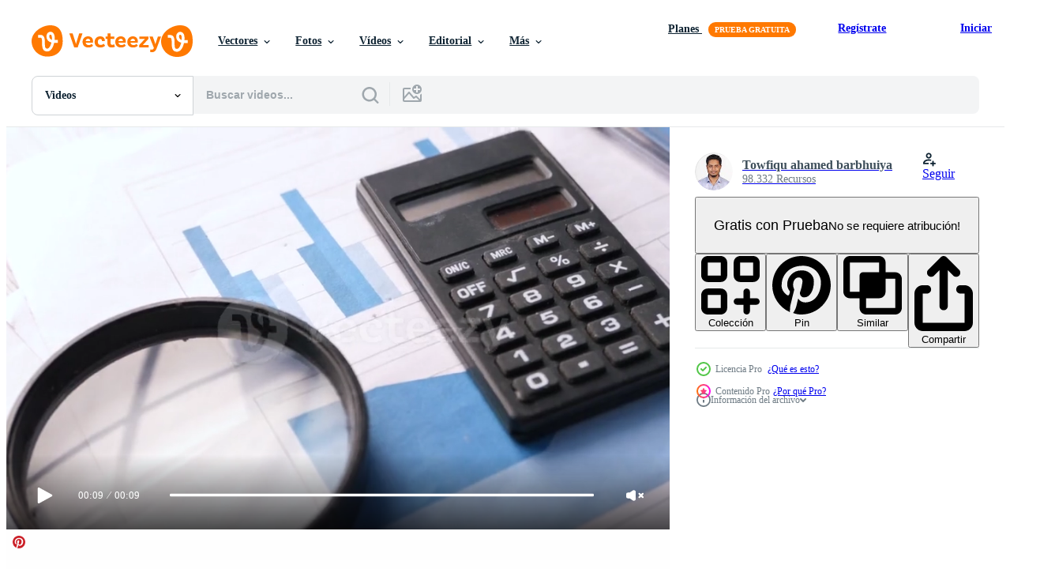

--- FILE ---
content_type: text/html; charset=utf-8
request_url: https://es.vecteezy.com/resources/23527853/show_related_tags_async_content
body_size: 1691
content:
<turbo-frame id="show-related-tags">
  <h2 class="ez-resource-related__header">Palabras claves relacionadas</h2>

    <div class="splide ez-carousel tags-carousel is-ready" style="--carousel_height: 48px; --additional_height: 0px;" data-controller="carousel search-tag" data-bullets="false" data-loop="false" data-arrows="true">
    <div class="splide__track ez-carousel__track" data-carousel-target="track">
      <ul class="splide__list ez-carousel__inner-wrap" data-carousel-target="innerWrap">
        <li class="search-tag splide__slide ez-carousel__slide" data-carousel-target="slide"><a class="search-tag__tag-link ez-btn ez-btn--light" title="papel" data-action="search-tag#sendClickEvent search-tag#performSearch" data-search-tag-verified="true" data-keyword-location="show" href="/videos-gratis/papel">papel</a></li><li class="search-tag splide__slide ez-carousel__slide" data-carousel-target="slide"><a class="search-tag__tag-link ez-btn ez-btn--light" title="diagrama" data-action="search-tag#sendClickEvent search-tag#performSearch" data-search-tag-verified="true" data-keyword-location="show" href="/videos-gratis/diagrama">diagrama</a></li><li class="search-tag splide__slide ez-carousel__slide" data-carousel-target="slide"><a class="search-tag__tag-link ez-btn ez-btn--light" title="gráficos" data-action="search-tag#sendClickEvent search-tag#performSearch" data-search-tag-verified="true" data-keyword-location="show" href="/videos-gratis/gr%C3%A1ficos">gráficos</a></li><li class="search-tag splide__slide ez-carousel__slide" data-carousel-target="slide"><a class="search-tag__tag-link ez-btn ez-btn--light" title="estrategia" data-action="search-tag#sendClickEvent search-tag#performSearch" data-search-tag-verified="true" data-keyword-location="show" href="/videos-gratis/estrategia">estrategia</a></li><li class="search-tag splide__slide ez-carousel__slide" data-carousel-target="slide"><a class="search-tag__tag-link ez-btn ez-btn--light" title="diseño grafico" data-action="search-tag#sendClickEvent search-tag#performSearch" data-search-tag-verified="true" data-keyword-location="show" href="/videos-gratis/dise%C3%B1o-grafico">diseño grafico</a></li><li class="search-tag splide__slide ez-carousel__slide" data-carousel-target="slide"><a class="search-tag__tag-link ez-btn ez-btn--light" title="infografía" data-action="search-tag#sendClickEvent search-tag#performSearch" data-search-tag-verified="true" data-keyword-location="show" href="/videos-gratis/infograf%C3%ADa">infografía</a></li><li class="search-tag splide__slide ez-carousel__slide" data-carousel-target="slide"><a class="search-tag__tag-link ez-btn ez-btn--light" title="documentos" data-action="search-tag#sendClickEvent search-tag#performSearch" data-search-tag-verified="true" data-keyword-location="show" href="/videos-gratis/documentos">documentos</a></li><li class="search-tag splide__slide ez-carousel__slide" data-carousel-target="slide"><a class="search-tag__tag-link ez-btn ez-btn--light" title="económico" data-action="search-tag#sendClickEvent search-tag#performSearch" data-search-tag-verified="true" data-keyword-location="show" href="/videos-gratis/econ%C3%B3mico">económico</a></li><li class="search-tag splide__slide ez-carousel__slide" data-carousel-target="slide"><a class="search-tag__tag-link ez-btn ez-btn--light" title="márketing" data-action="search-tag#sendClickEvent search-tag#performSearch" data-search-tag-verified="true" data-keyword-location="show" href="/videos-gratis/m%C3%A1rketing">márketing</a></li><li class="search-tag splide__slide ez-carousel__slide" data-carousel-target="slide"><a class="search-tag__tag-link ez-btn ez-btn--light" title="papeleo" data-action="search-tag#sendClickEvent search-tag#performSearch" data-search-tag-verified="true" data-keyword-location="show" href="/videos-gratis/papeleo">papeleo</a></li><li class="search-tag splide__slide ez-carousel__slide" data-carousel-target="slide"><a class="search-tag__tag-link ez-btn ez-btn--light" title="bolígrafo" data-action="search-tag#sendClickEvent search-tag#performSearch" data-search-tag-verified="true" data-keyword-location="show" href="/videos-gratis/bol%C3%ADgrafo">bolígrafo</a></li><li class="search-tag splide__slide ez-carousel__slide" data-carousel-target="slide"><a class="search-tag__tag-link ez-btn ez-btn--light" title="plan" data-action="search-tag#sendClickEvent search-tag#performSearch" data-search-tag-verified="true" data-keyword-location="show" href="/videos-gratis/plan">plan</a></li><li class="search-tag splide__slide ez-carousel__slide" data-carousel-target="slide"><a class="search-tag__tag-link ez-btn ez-btn--light" title="progreso" data-action="search-tag#sendClickEvent search-tag#performSearch" data-search-tag-verified="true" data-keyword-location="show" href="/videos-gratis/progreso">progreso</a></li><li class="search-tag splide__slide ez-carousel__slide" data-carousel-target="slide"><a class="search-tag__tag-link ez-btn ez-btn--light" title="reporte" data-action="search-tag#sendClickEvent search-tag#performSearch" data-search-tag-verified="true" data-keyword-location="show" href="/videos-gratis/reporte">reporte</a></li><li class="search-tag splide__slide ez-carousel__slide" data-carousel-target="slide"><a class="search-tag__tag-link ez-btn ez-btn--light" title="investigación" data-action="search-tag#sendClickEvent search-tag#performSearch" data-search-tag-verified="true" data-keyword-location="show" href="/videos-gratis/investigaci%C3%B3n">investigación</a></li><li class="search-tag splide__slide ez-carousel__slide" data-carousel-target="slide"><a class="search-tag__tag-link ez-btn ez-btn--light" title="financiero" data-action="search-tag#sendClickEvent search-tag#performSearch" data-search-tag-verified="true" data-keyword-location="show" href="/videos-gratis/financiero">financiero</a></li><li class="search-tag splide__slide ez-carousel__slide" data-carousel-target="slide"><a class="search-tag__tag-link ez-btn ez-btn--light" title="información" data-action="search-tag#sendClickEvent search-tag#performSearch" data-search-tag-verified="true" data-keyword-location="show" href="/videos-gratis/informaci%C3%B3n">información</a></li><li class="search-tag splide__slide ez-carousel__slide" data-carousel-target="slide"><a class="search-tag__tag-link ez-btn ez-btn--light" title="inversión" data-action="search-tag#sendClickEvent search-tag#performSearch" data-search-tag-verified="true" data-keyword-location="show" href="/videos-gratis/inversi%C3%B3n">inversión</a></li><li class="search-tag splide__slide ez-carousel__slide" data-carousel-target="slide"><a class="search-tag__tag-link ez-btn ez-btn--light" title="negocios" data-action="search-tag#sendClickEvent search-tag#performSearch" data-search-tag-verified="true" data-keyword-location="show" href="/videos-gratis/negocios">negocios</a></li><li class="search-tag splide__slide ez-carousel__slide" data-carousel-target="slide"><a class="search-tag__tag-link ez-btn ez-btn--light" title="mercado" data-action="search-tag#sendClickEvent search-tag#performSearch" data-search-tag-verified="true" data-keyword-location="show" href="/videos-gratis/mercado">mercado</a></li><li class="search-tag splide__slide ez-carousel__slide" data-carousel-target="slide"><a class="search-tag__tag-link ez-btn ez-btn--light" title="finanzas" data-action="search-tag#sendClickEvent search-tag#performSearch" data-search-tag-verified="true" data-keyword-location="show" href="/videos-gratis/finanzas">finanzas</a></li><li class="search-tag splide__slide ez-carousel__slide" data-carousel-target="slide"><a class="search-tag__tag-link ez-btn ez-btn--light" title="hombre" data-action="search-tag#sendClickEvent search-tag#performSearch" data-search-tag-verified="true" data-keyword-location="show" href="/videos-gratis/hombre">hombre</a></li><li class="search-tag splide__slide ez-carousel__slide" data-carousel-target="slide"><a class="search-tag__tag-link ez-btn ez-btn--light" title="analizando" data-action="search-tag#sendClickEvent search-tag#performSearch" data-search-tag-verified="true" data-keyword-location="show" href="/videos-gratis/analizando">analizando</a></li><li class="search-tag splide__slide ez-carousel__slide" data-carousel-target="slide"><a class="search-tag__tag-link ez-btn ez-btn--light" title="masculino" data-action="search-tag#sendClickEvent search-tag#performSearch" data-search-tag-verified="true" data-keyword-location="show" href="/videos-gratis/masculino">masculino</a></li><li class="search-tag splide__slide ez-carousel__slide" data-carousel-target="slide"><a class="search-tag__tag-link ez-btn ez-btn--light" title="datos" data-action="search-tag#sendClickEvent search-tag#performSearch" data-search-tag-verified="true" data-keyword-location="show" href="/videos-gratis/datos">datos</a></li><li class="search-tag splide__slide ez-carousel__slide" data-carousel-target="slide"><a class="search-tag__tag-link ez-btn ez-btn--light" title="rebajas" data-action="search-tag#sendClickEvent search-tag#performSearch" data-search-tag-verified="true" data-keyword-location="show" href="/videos-gratis/rebajas">rebajas</a></li><li class="search-tag splide__slide ez-carousel__slide" data-carousel-target="slide"><a class="search-tag__tag-link ez-btn ez-btn--light" title="computadora" data-action="search-tag#sendClickEvent search-tag#performSearch" data-search-tag-verified="true" data-keyword-location="show" href="/videos-gratis/computadora">computadora</a></li><li class="search-tag splide__slide ez-carousel__slide" data-carousel-target="slide"><a class="search-tag__tag-link ez-btn ez-btn--light" title="mujer" data-action="search-tag#sendClickEvent search-tag#performSearch" data-search-tag-verified="true" data-keyword-location="show" href="/videos-gratis/mujer">mujer</a></li><li class="search-tag splide__slide ez-carousel__slide" data-carousel-target="slide"><a class="search-tag__tag-link ez-btn ez-btn--light" title="mano" data-action="search-tag#sendClickEvent search-tag#performSearch" data-search-tag-verified="true" data-keyword-location="show" href="/videos-gratis/mano">mano</a></li><li class="search-tag splide__slide ez-carousel__slide" data-carousel-target="slide"><a class="search-tag__tag-link ez-btn ez-btn--light" title="personas" data-action="search-tag#sendClickEvent search-tag#performSearch" data-search-tag-verified="true" data-keyword-location="show" href="/videos-gratis/personas">personas</a></li>
</ul></div>
    

    <div class="splide__arrows splide__arrows--ltr ez-carousel__arrows"><button class="splide__arrow splide__arrow--prev ez-carousel__arrow ez-carousel__arrow--prev" disabled="disabled" data-carousel-target="arrowPrev" data-test-id="carousel-arrow-prev" data-direction="prev" aria_label="Anterior"><span class="ez-carousel__arrow-wrap"><svg xmlns="http://www.w3.org/2000/svg" viewBox="0 0 5 8" role="img" aria-labelledby="a7hw3arsgayzx6hes5ighkxdif6rhsnr" class="arrow-prev"><desc id="a7hw3arsgayzx6hes5ighkxdif6rhsnr">Anterior</desc><path fill-rule="evenodd" d="M4.707 7.707a1 1 0 0 0 0-1.414L2.414 4l2.293-2.293A1 1 0 0 0 3.293.293l-3 3a1 1 0 0 0 0 1.414l3 3a1 1 0 0 0 1.414 0Z" clip-rule="evenodd"></path></svg>
</span><span class="ez-carousel__gradient"></span></button><button class="splide__arrow splide__arrow--next ez-carousel__arrow ez-carousel__arrow--next" disabled="disabled" data-carousel-target="arrowNext" data-test-id="carousel-arrow-next" data-direction="next" aria_label="Siguiente"><span class="ez-carousel__arrow-wrap"><svg xmlns="http://www.w3.org/2000/svg" viewBox="0 0 5 8" role="img" aria-labelledby="ak6ijbfs7lymbzoaxz550f0eqtubz5h6" class="arrow-next"><desc id="ak6ijbfs7lymbzoaxz550f0eqtubz5h6">Siguiente</desc><path fill-rule="evenodd" d="M.293 7.707a1 1 0 0 1 0-1.414L2.586 4 .293 1.707A1 1 0 0 1 1.707.293l3 3a1 1 0 0 1 0 1.414l-3 3a1 1 0 0 1-1.414 0Z" clip-rule="evenodd"></path></svg>
</span><span class="ez-carousel__gradient"></span></button></div>
</div></turbo-frame>


--- FILE ---
content_type: text/html; charset=utf-8
request_url: https://es.vecteezy.com/resources/23527853/show_related_grids_async_content
body_size: 11728
content:
<turbo-frame id="show-related-resources">

  <div data-conversions-category="Videos relacionadas" class="">
    <h2 class="ez-resource-related__header">
      Videos relacionadas
    </h2>

    <ul class="ez-resource-grid ez-resource-grid--main-grid  is-hidden" id="false" data-controller="grid contributor-info video-preview" data-grid-track-truncation-value="false" data-max-rows="50" data-row-height="240" data-instant-grid="false" data-truncate-results="false" data-testid="related-resources" data-labels="free" style="--free: &#39;Gratis&#39;;">

  <li class="ez-resource-grid__item ez-resource-thumb ez-resource-thumb--video ez-resource-thumb--pro" data-controller="grid-item-decorator" data-position="{{position}}" data-item-id="23527853" data-pro="true" data-grid-target="gridItem" data-video-preview-target="preview" data-video-url="https://static.vecteezy.com/system/resources/previews/023/527/853/mp4/financial-graph-calculator-and-notepad-on-table-video.mp4" data-w="356" data-h="200" data-grid-item-decorator-free-label-value="Gratis" data-action="mouseenter-&gt;grid-item-decorator#hoverThumb:once" data-grid-item-decorator-item-pro-param="Pro" data-grid-item-decorator-resource-id-param="23527853" data-grid-item-decorator-content-type-param="Content-video" data-grid-item-decorator-pinterest-url-param="https://es.vecteezy.com/video/23527853-grafico-financiero-calculadora-y-bloc-de-notas-en-la-mesa" data-grid-item-decorator-seo-page-description-param="gráfico financiero, calculadora y bloc de notas en la mesa" data-grid-item-decorator-user-id-param="3158870" data-grid-item-decorator-user-display-name-param="Towfiqu ahamed  barbhuiya" data-grid-item-decorator-avatar-src-param="https://static.vecteezy.com/system/user/avatar/3158870/medium_photo_2023-09-08_23-11-52.jpg" data-grid-item-decorator-uploads-path-param="/miembros/towfiqu_nsu528818/uploads">

  <script type="application/ld+json" id="media_schema">
  {"@context":"https://schema.org","@type":"VideoObject","name":"gráfico financiero, calculadora y bloc de notas en la mesa","uploadDate":"2023-05-09T16:38:52-05:00","thumbnailUrl":"https://static.vecteezy.com/system/resources/thumbnails/023/527/853/small_2x/financial-graph-calculator-and-notepad-on-table-video.jpg","contentUrl":"https://static.vecteezy.com/system/resources/previews/023/527/853/mp4/financial-graph-calculator-and-notepad-on-table-video.mp4","sourceOrganization":"Vecteezy","license":"https://support.vecteezy.com/es/nuevas-licencias-de-vecteezy-ByHivesvt","acquireLicensePage":"https://es.vecteezy.com/video/23527853-grafico-financiero-calculadora-y-bloc-de-notas-en-la-mesa","creator":{"@type":"Person","name":"Towfiqu ahamed barbhuiya"},"copyrightNotice":"Towfiqu ahamed barbhuiya","creditText":"Vecteezy"}
</script>


<a href="/video/23527853-grafico-financiero-calculadora-y-bloc-de-notas-en-la-mesa" class="ez-resource-thumb__link" title="gráfico financiero, calculadora y bloc de notas en la mesa" style="--height: 200; --width: 356; " data-action="click-&gt;grid#trackResourceClick mouseenter-&gt;grid#trackResourceHover" data-content-type="video" data-controller="ez-hover-intent" data-previews-srcs="[&quot;https://static.vecteezy.com/system/resources/previews/023/527/853/mp4/financial-graph-calculator-and-notepad-on-table-video.mp4&quot;]" data-pro="true" data-resource-id="23527853" data-video-preview-target="videoWrap" data-grid-item-decorator-target="link">
    <img src="https://static.vecteezy.com/system/resources/thumbnails/023/527/853/small/financial-graph-calculator-and-notepad-on-table-video.jpg" srcset="https://static.vecteezy.com/system/resources/thumbnails/023/527/853/small_2x/financial-graph-calculator-and-notepad-on-table-video.jpg 2x, https://static.vecteezy.com/system/resources/thumbnails/023/527/853/small/financial-graph-calculator-and-notepad-on-table-video.jpg 1x" class="ez-resource-thumb__img" loading="lazy" decoding="async" width="356" height="200" alt="gráfico financiero, calculadora y bloc de notas en la mesa video">

</a>

  <div class="ez-resource-thumb__label-wrap"></div>
  

  <div class="ez-resource-thumb__hover-state"></div>
</li><li class="ez-resource-grid__item ez-resource-thumb ez-resource-thumb--video ez-resource-thumb--pro" data-controller="grid-item-decorator" data-position="{{position}}" data-item-id="21624988" data-pro="true" data-grid-target="gridItem" data-video-preview-target="preview" data-video-url="https://static.vecteezy.com/system/resources/previews/021/624/988/mp4/financial-graph-calculator-and-notepad-on-table-video.mp4" data-w="356" data-h="200" data-grid-item-decorator-free-label-value="Gratis" data-action="mouseenter-&gt;grid-item-decorator#hoverThumb:once" data-grid-item-decorator-item-pro-param="Pro" data-grid-item-decorator-resource-id-param="21624988" data-grid-item-decorator-content-type-param="Content-video" data-grid-item-decorator-pinterest-url-param="https://es.vecteezy.com/video/21624988-grafico-financiero-calculadora-y-bloc-de-notas-en-la-mesa" data-grid-item-decorator-seo-page-description-param="gráfico financiero, calculadora y bloc de notas en la mesa" data-grid-item-decorator-user-id-param="3158870" data-grid-item-decorator-user-display-name-param="Towfiqu ahamed  barbhuiya" data-grid-item-decorator-avatar-src-param="https://static.vecteezy.com/system/user/avatar/3158870/medium_photo_2023-09-08_23-11-52.jpg" data-grid-item-decorator-uploads-path-param="/miembros/towfiqu_nsu528818/uploads">

  <script type="application/ld+json" id="media_schema">
  {"@context":"https://schema.org","@type":"VideoObject","name":"gráfico financiero, calculadora y bloc de notas en la mesa","uploadDate":"2023-03-23T09:14:49-05:00","thumbnailUrl":"https://static.vecteezy.com/system/resources/thumbnails/021/624/988/small_2x/financial-graph-calculator-and-notepad-on-table-video.jpg","contentUrl":"https://static.vecteezy.com/system/resources/previews/021/624/988/mp4/financial-graph-calculator-and-notepad-on-table-video.mp4","sourceOrganization":"Vecteezy","license":"https://support.vecteezy.com/es/nuevas-licencias-de-vecteezy-ByHivesvt","acquireLicensePage":"https://es.vecteezy.com/video/21624988-grafico-financiero-calculadora-y-bloc-de-notas-en-la-mesa","creator":{"@type":"Person","name":"Towfiqu ahamed barbhuiya"},"copyrightNotice":"Towfiqu ahamed barbhuiya","creditText":"Vecteezy"}
</script>


<a href="/video/21624988-grafico-financiero-calculadora-y-bloc-de-notas-en-la-mesa" class="ez-resource-thumb__link" title="gráfico financiero, calculadora y bloc de notas en la mesa" style="--height: 200; --width: 356; " data-action="click-&gt;grid#trackResourceClick mouseenter-&gt;grid#trackResourceHover" data-content-type="video" data-controller="ez-hover-intent" data-previews-srcs="[&quot;https://static.vecteezy.com/system/resources/previews/021/624/988/mp4/financial-graph-calculator-and-notepad-on-table-video.mp4&quot;]" data-pro="true" data-resource-id="21624988" data-video-preview-target="videoWrap" data-grid-item-decorator-target="link">
    <img src="https://static.vecteezy.com/system/resources/thumbnails/021/624/988/small/financial-graph-calculator-and-notepad-on-table-video.jpg" srcset="https://static.vecteezy.com/system/resources/thumbnails/021/624/988/small_2x/financial-graph-calculator-and-notepad-on-table-video.jpg 2x, https://static.vecteezy.com/system/resources/thumbnails/021/624/988/small/financial-graph-calculator-and-notepad-on-table-video.jpg 1x" class="ez-resource-thumb__img" loading="lazy" decoding="async" width="356" height="200" alt="gráfico financiero, calculadora y bloc de notas en la mesa video">

</a>

  <div class="ez-resource-thumb__label-wrap"></div>
  

  <div class="ez-resource-thumb__hover-state"></div>
</li><li class="ez-resource-grid__item ez-resource-thumb ez-resource-thumb--video ez-resource-thumb--pro" data-controller="grid-item-decorator" data-position="{{position}}" data-item-id="22949950" data-pro="true" data-grid-target="gridItem" data-video-preview-target="preview" data-video-url="https://static.vecteezy.com/system/resources/previews/022/949/950/mp4/thoughtful-businessman-analyzing-financial-data-at-home-office-desk-video.mp4" data-w="356" data-h="200" data-grid-item-decorator-free-label-value="Gratis" data-action="mouseenter-&gt;grid-item-decorator#hoverThumb:once" data-grid-item-decorator-item-pro-param="Pro" data-grid-item-decorator-resource-id-param="22949950" data-grid-item-decorator-content-type-param="Content-video" data-grid-item-decorator-pinterest-url-param="https://es.vecteezy.com/video/22949950-pensativo-empresario-analizando-financiero-datos-a-hogar-oficina-escritorio" data-grid-item-decorator-seo-page-description-param="pensativo empresario analizando financiero datos a hogar oficina escritorio" data-grid-item-decorator-user-id-param="3158870" data-grid-item-decorator-user-display-name-param="Towfiqu ahamed  barbhuiya" data-grid-item-decorator-avatar-src-param="https://static.vecteezy.com/system/user/avatar/3158870/medium_photo_2023-09-08_23-11-52.jpg" data-grid-item-decorator-uploads-path-param="/miembros/towfiqu_nsu528818/uploads">

  <script type="application/ld+json" id="media_schema">
  {"@context":"https://schema.org","@type":"VideoObject","name":"pensativo empresario analizando financiero datos a hogar oficina escritorio","uploadDate":"2023-04-17T05:10:50-05:00","thumbnailUrl":"https://static.vecteezy.com/system/resources/thumbnails/022/949/950/small_2x/thoughtful-businessman-analyzing-financial-data-at-home-office-desk-video.jpg","contentUrl":"https://static.vecteezy.com/system/resources/previews/022/949/950/mp4/thoughtful-businessman-analyzing-financial-data-at-home-office-desk-video.mp4","sourceOrganization":"Vecteezy","license":"https://support.vecteezy.com/es/nuevas-licencias-de-vecteezy-ByHivesvt","acquireLicensePage":"https://es.vecteezy.com/video/22949950-pensativo-empresario-analizando-financiero-datos-a-hogar-oficina-escritorio","creator":{"@type":"Person","name":"Towfiqu ahamed barbhuiya"},"copyrightNotice":"Towfiqu ahamed barbhuiya","creditText":"Vecteezy"}
</script>


<a href="/video/22949950-pensativo-empresario-analizando-financiero-datos-a-hogar-oficina-escritorio" class="ez-resource-thumb__link" title="pensativo empresario analizando financiero datos a hogar oficina escritorio" style="--height: 200; --width: 356; " data-action="click-&gt;grid#trackResourceClick mouseenter-&gt;grid#trackResourceHover" data-content-type="video" data-controller="ez-hover-intent" data-previews-srcs="[&quot;https://static.vecteezy.com/system/resources/previews/022/949/950/mp4/thoughtful-businessman-analyzing-financial-data-at-home-office-desk-video.mp4&quot;]" data-pro="true" data-resource-id="22949950" data-video-preview-target="videoWrap" data-grid-item-decorator-target="link">
    <img src="https://static.vecteezy.com/system/resources/thumbnails/022/949/950/small/thoughtful-businessman-analyzing-financial-data-at-home-office-desk-video.jpg" srcset="https://static.vecteezy.com/system/resources/thumbnails/022/949/950/small_2x/thoughtful-businessman-analyzing-financial-data-at-home-office-desk-video.jpg 2x, https://static.vecteezy.com/system/resources/thumbnails/022/949/950/small/thoughtful-businessman-analyzing-financial-data-at-home-office-desk-video.jpg 1x" class="ez-resource-thumb__img" loading="lazy" decoding="async" width="356" height="200" alt="pensativo empresario analizando financiero datos a hogar oficina escritorio video">

</a>

  <div class="ez-resource-thumb__label-wrap"></div>
  

  <div class="ez-resource-thumb__hover-state"></div>
</li><li class="ez-resource-grid__item ez-resource-thumb ez-resource-thumb--video ez-resource-thumb--pro" data-controller="grid-item-decorator" data-position="{{position}}" data-item-id="22169726" data-pro="true" data-grid-target="gridItem" data-video-preview-target="preview" data-video-url="https://static.vecteezy.com/system/resources/previews/022/169/726/mp4/self-created-chart-businessman-analyzing-financial-data-at-office-desk-video.mp4" data-w="356" data-h="200" data-grid-item-decorator-free-label-value="Gratis" data-action="mouseenter-&gt;grid-item-decorator#hoverThumb:once" data-grid-item-decorator-item-pro-param="Pro" data-grid-item-decorator-resource-id-param="22169726" data-grid-item-decorator-content-type-param="Content-video" data-grid-item-decorator-pinterest-url-param="https://es.vecteezy.com/video/22169726-yo-creado-cuadro-empresario-analizando-financiero-datos-a-oficina-escritorio" data-grid-item-decorator-seo-page-description-param="yo creado cuadro, empresario analizando financiero datos a oficina escritorio" data-grid-item-decorator-user-id-param="3158870" data-grid-item-decorator-user-display-name-param="Towfiqu ahamed  barbhuiya" data-grid-item-decorator-avatar-src-param="https://static.vecteezy.com/system/user/avatar/3158870/medium_photo_2023-09-08_23-11-52.jpg" data-grid-item-decorator-uploads-path-param="/miembros/towfiqu_nsu528818/uploads">

  <script type="application/ld+json" id="media_schema">
  {"@context":"https://schema.org","@type":"VideoObject","name":"yo creado cuadro, empresario analizando financiero datos a oficina escritorio","uploadDate":"2023-04-01T18:05:50-05:00","thumbnailUrl":"https://static.vecteezy.com/system/resources/thumbnails/022/169/726/small_2x/self-created-chart-businessman-analyzing-financial-data-at-office-desk-video.jpg","contentUrl":"https://static.vecteezy.com/system/resources/previews/022/169/726/mp4/self-created-chart-businessman-analyzing-financial-data-at-office-desk-video.mp4","sourceOrganization":"Vecteezy","license":"https://support.vecteezy.com/es/nuevas-licencias-de-vecteezy-ByHivesvt","acquireLicensePage":"https://es.vecteezy.com/video/22169726-yo-creado-cuadro-empresario-analizando-financiero-datos-a-oficina-escritorio","creator":{"@type":"Person","name":"Towfiqu ahamed barbhuiya"},"copyrightNotice":"Towfiqu ahamed barbhuiya","creditText":"Vecteezy"}
</script>


<a href="/video/22169726-yo-creado-cuadro-empresario-analizando-financiero-datos-a-oficina-escritorio" class="ez-resource-thumb__link" title="yo creado cuadro, empresario analizando financiero datos a oficina escritorio" style="--height: 200; --width: 356; " data-action="click-&gt;grid#trackResourceClick mouseenter-&gt;grid#trackResourceHover" data-content-type="video" data-controller="ez-hover-intent" data-previews-srcs="[&quot;https://static.vecteezy.com/system/resources/previews/022/169/726/mp4/self-created-chart-businessman-analyzing-financial-data-at-office-desk-video.mp4&quot;]" data-pro="true" data-resource-id="22169726" data-video-preview-target="videoWrap" data-grid-item-decorator-target="link">
    <img src="https://static.vecteezy.com/system/resources/thumbnails/022/169/726/small/self-created-chart-businessman-analyzing-financial-data-at-office-desk-video.jpg" srcset="https://static.vecteezy.com/system/resources/thumbnails/022/169/726/small_2x/self-created-chart-businessman-analyzing-financial-data-at-office-desk-video.jpg 2x, https://static.vecteezy.com/system/resources/thumbnails/022/169/726/small/self-created-chart-businessman-analyzing-financial-data-at-office-desk-video.jpg 1x" class="ez-resource-thumb__img" loading="lazy" decoding="async" width="356" height="200" alt="yo creado cuadro, empresario analizando financiero datos a oficina escritorio video">

</a>

  <div class="ez-resource-thumb__label-wrap"></div>
  

  <div class="ez-resource-thumb__hover-state"></div>
</li><li class="ez-resource-grid__item ez-resource-thumb ez-resource-thumb--video ez-resource-thumb--pro" data-controller="grid-item-decorator" data-position="{{position}}" data-item-id="23151281" data-pro="true" data-grid-target="gridItem" data-video-preview-target="preview" data-video-url="https://static.vecteezy.com/system/resources/previews/023/151/281/mp4/self-created-chart-young-man-analyzing-charts-video.mp4" data-w="356" data-h="200" data-grid-item-decorator-free-label-value="Gratis" data-action="mouseenter-&gt;grid-item-decorator#hoverThumb:once" data-grid-item-decorator-item-pro-param="Pro" data-grid-item-decorator-resource-id-param="23151281" data-grid-item-decorator-content-type-param="Content-video" data-grid-item-decorator-pinterest-url-param="https://es.vecteezy.com/video/23151281-yo-creado-cuadro-joven-hombre-analizando-cartas" data-grid-item-decorator-seo-page-description-param="yo creado cuadro, joven hombre analizando cartas" data-grid-item-decorator-user-id-param="3158870" data-grid-item-decorator-user-display-name-param="Towfiqu ahamed  barbhuiya" data-grid-item-decorator-avatar-src-param="https://static.vecteezy.com/system/user/avatar/3158870/medium_photo_2023-09-08_23-11-52.jpg" data-grid-item-decorator-uploads-path-param="/miembros/towfiqu_nsu528818/uploads">

  <script type="application/ld+json" id="media_schema">
  {"@context":"https://schema.org","@type":"VideoObject","name":"yo creado cuadro, joven hombre analizando cartas","uploadDate":"2023-04-25T04:23:37-05:00","thumbnailUrl":"https://static.vecteezy.com/system/resources/thumbnails/023/151/281/small_2x/self-created-chart-young-man-analyzing-charts-video.jpg","contentUrl":"https://static.vecteezy.com/system/resources/previews/023/151/281/mp4/self-created-chart-young-man-analyzing-charts-video.mp4","sourceOrganization":"Vecteezy","license":"https://support.vecteezy.com/es/nuevas-licencias-de-vecteezy-ByHivesvt","acquireLicensePage":"https://es.vecteezy.com/video/23151281-yo-creado-cuadro-joven-hombre-analizando-cartas","creator":{"@type":"Person","name":"Towfiqu ahamed barbhuiya"},"copyrightNotice":"Towfiqu ahamed barbhuiya","creditText":"Vecteezy"}
</script>


<a href="/video/23151281-yo-creado-cuadro-joven-hombre-analizando-cartas" class="ez-resource-thumb__link" title="yo creado cuadro, joven hombre analizando cartas" style="--height: 200; --width: 356; " data-action="click-&gt;grid#trackResourceClick mouseenter-&gt;grid#trackResourceHover" data-content-type="video" data-controller="ez-hover-intent" data-previews-srcs="[&quot;https://static.vecteezy.com/system/resources/previews/023/151/281/mp4/self-created-chart-young-man-analyzing-charts-video.mp4&quot;]" data-pro="true" data-resource-id="23151281" data-video-preview-target="videoWrap" data-grid-item-decorator-target="link">
    <img src="https://static.vecteezy.com/system/resources/thumbnails/023/151/281/small/self-created-chart-young-man-analyzing-charts-video.jpg" srcset="https://static.vecteezy.com/system/resources/thumbnails/023/151/281/small_2x/self-created-chart-young-man-analyzing-charts-video.jpg 2x, https://static.vecteezy.com/system/resources/thumbnails/023/151/281/small/self-created-chart-young-man-analyzing-charts-video.jpg 1x" class="ez-resource-thumb__img" loading="lazy" decoding="async" width="356" height="200" alt="yo creado cuadro, joven hombre analizando cartas video">

</a>

  <div class="ez-resource-thumb__label-wrap"></div>
  

  <div class="ez-resource-thumb__hover-state"></div>
</li><li class="ez-resource-grid__item ez-resource-thumb ez-resource-thumb--video ez-resource-thumb--pro" data-controller="grid-item-decorator" data-position="{{position}}" data-item-id="21361878" data-pro="true" data-grid-target="gridItem" data-video-preview-target="preview" data-video-url="https://static.vecteezy.com/system/resources/previews/021/361/878/mp4/thoughtful-businessman-analyzing-financial-data-at-home-office-desk-video.mp4" data-w="356" data-h="200" data-grid-item-decorator-free-label-value="Gratis" data-action="mouseenter-&gt;grid-item-decorator#hoverThumb:once" data-grid-item-decorator-item-pro-param="Pro" data-grid-item-decorator-resource-id-param="21361878" data-grid-item-decorator-content-type-param="Content-video" data-grid-item-decorator-pinterest-url-param="https://es.vecteezy.com/video/21361878-pensativo-empresario-analizando-financiero-datos-a-hogar-oficina-escritorio" data-grid-item-decorator-seo-page-description-param="pensativo empresario analizando financiero datos a hogar oficina escritorio" data-grid-item-decorator-user-id-param="3158870" data-grid-item-decorator-user-display-name-param="Towfiqu ahamed  barbhuiya" data-grid-item-decorator-avatar-src-param="https://static.vecteezy.com/system/user/avatar/3158870/medium_photo_2023-09-08_23-11-52.jpg" data-grid-item-decorator-uploads-path-param="/miembros/towfiqu_nsu528818/uploads">

  <script type="application/ld+json" id="media_schema">
  {"@context":"https://schema.org","@type":"VideoObject","name":"pensativo empresario analizando financiero datos a hogar oficina escritorio","uploadDate":"2023-03-17T12:21:09-05:00","thumbnailUrl":"https://static.vecteezy.com/system/resources/thumbnails/021/361/878/small_2x/thoughtful-businessman-analyzing-financial-data-at-home-office-desk-video.jpg","contentUrl":"https://static.vecteezy.com/system/resources/previews/021/361/878/mp4/thoughtful-businessman-analyzing-financial-data-at-home-office-desk-video.mp4","sourceOrganization":"Vecteezy","license":"https://support.vecteezy.com/es/nuevas-licencias-de-vecteezy-ByHivesvt","acquireLicensePage":"https://es.vecteezy.com/video/21361878-pensativo-empresario-analizando-financiero-datos-a-hogar-oficina-escritorio","creator":{"@type":"Person","name":"Towfiqu ahamed barbhuiya"},"copyrightNotice":"Towfiqu ahamed barbhuiya","creditText":"Vecteezy"}
</script>


<a href="/video/21361878-pensativo-empresario-analizando-financiero-datos-a-hogar-oficina-escritorio" class="ez-resource-thumb__link" title="pensativo empresario analizando financiero datos a hogar oficina escritorio" style="--height: 200; --width: 356; " data-action="click-&gt;grid#trackResourceClick mouseenter-&gt;grid#trackResourceHover" data-content-type="video" data-controller="ez-hover-intent" data-previews-srcs="[&quot;https://static.vecteezy.com/system/resources/previews/021/361/878/mp4/thoughtful-businessman-analyzing-financial-data-at-home-office-desk-video.mp4&quot;]" data-pro="true" data-resource-id="21361878" data-video-preview-target="videoWrap" data-grid-item-decorator-target="link">
    <img src="https://static.vecteezy.com/system/resources/thumbnails/021/361/878/small/thoughtful-businessman-analyzing-financial-data-at-home-office-desk-video.jpg" srcset="https://static.vecteezy.com/system/resources/thumbnails/021/361/878/small_2x/thoughtful-businessman-analyzing-financial-data-at-home-office-desk-video.jpg 2x, https://static.vecteezy.com/system/resources/thumbnails/021/361/878/small/thoughtful-businessman-analyzing-financial-data-at-home-office-desk-video.jpg 1x" class="ez-resource-thumb__img" loading="lazy" decoding="async" width="356" height="200" alt="pensativo empresario analizando financiero datos a hogar oficina escritorio video">

</a>

  <div class="ez-resource-thumb__label-wrap"></div>
  

  <div class="ez-resource-thumb__hover-state"></div>
</li><li class="ez-resource-grid__item ez-resource-thumb ez-resource-thumb--video ez-resource-thumb--pro" data-controller="grid-item-decorator" data-position="{{position}}" data-item-id="19919572" data-pro="true" data-grid-target="gridItem" data-video-preview-target="preview" data-video-url="https://static.vecteezy.com/system/resources/previews/019/919/572/mp4/young-man-hand-with-pen-analyzing-bar-chart-on-table-video.mp4" data-w="356" data-h="200" data-grid-item-decorator-free-label-value="Gratis" data-action="mouseenter-&gt;grid-item-decorator#hoverThumb:once" data-grid-item-decorator-item-pro-param="Pro" data-grid-item-decorator-resource-id-param="19919572" data-grid-item-decorator-content-type-param="Content-video" data-grid-item-decorator-pinterest-url-param="https://es.vecteezy.com/video/19919572-joven-hombre-mano-con-boligrafo-analizando-bar-grafico-en-mesa" data-grid-item-decorator-seo-page-description-param="joven hombre mano con bolígrafo analizando bar gráfico en mesa." data-grid-item-decorator-user-id-param="3158870" data-grid-item-decorator-user-display-name-param="Towfiqu ahamed  barbhuiya" data-grid-item-decorator-avatar-src-param="https://static.vecteezy.com/system/user/avatar/3158870/medium_photo_2023-09-08_23-11-52.jpg" data-grid-item-decorator-uploads-path-param="/miembros/towfiqu_nsu528818/uploads">

  <script type="application/ld+json" id="media_schema">
  {"@context":"https://schema.org","@type":"VideoObject","name":"joven hombre mano con bolígrafo analizando bar gráfico en mesa.","uploadDate":"2023-02-13T18:13:18-06:00","thumbnailUrl":"https://static.vecteezy.com/system/resources/thumbnails/019/919/572/small_2x/young-man-hand-with-pen-analyzing-bar-chart-on-table-video.jpg","contentUrl":"https://static.vecteezy.com/system/resources/previews/019/919/572/mp4/young-man-hand-with-pen-analyzing-bar-chart-on-table-video.mp4","sourceOrganization":"Vecteezy","license":"https://support.vecteezy.com/es/nuevas-licencias-de-vecteezy-ByHivesvt","acquireLicensePage":"https://es.vecteezy.com/video/19919572-joven-hombre-mano-con-boligrafo-analizando-bar-grafico-en-mesa","creator":{"@type":"Person","name":"Towfiqu ahamed barbhuiya"},"copyrightNotice":"Towfiqu ahamed barbhuiya","creditText":"Vecteezy"}
</script>


<a href="/video/19919572-joven-hombre-mano-con-boligrafo-analizando-bar-grafico-en-mesa" class="ez-resource-thumb__link" title="joven hombre mano con bolígrafo analizando bar gráfico en mesa." style="--height: 200; --width: 356; " data-action="click-&gt;grid#trackResourceClick mouseenter-&gt;grid#trackResourceHover" data-content-type="video" data-controller="ez-hover-intent" data-previews-srcs="[&quot;https://static.vecteezy.com/system/resources/previews/019/919/572/mp4/young-man-hand-with-pen-analyzing-bar-chart-on-table-video.mp4&quot;]" data-pro="true" data-resource-id="19919572" data-video-preview-target="videoWrap" data-grid-item-decorator-target="link">
    <img src="https://static.vecteezy.com/system/resources/thumbnails/019/919/572/small/young-man-hand-with-pen-analyzing-bar-chart-on-table-video.jpg" srcset="https://static.vecteezy.com/system/resources/thumbnails/019/919/572/small_2x/young-man-hand-with-pen-analyzing-bar-chart-on-table-video.jpg 2x, https://static.vecteezy.com/system/resources/thumbnails/019/919/572/small/young-man-hand-with-pen-analyzing-bar-chart-on-table-video.jpg 1x" class="ez-resource-thumb__img" loading="lazy" decoding="async" width="356" height="200" alt="joven hombre mano con bolígrafo analizando bar gráfico en mesa. video">

</a>

  <div class="ez-resource-thumb__label-wrap"></div>
  

  <div class="ez-resource-thumb__hover-state"></div>
</li><li class="ez-resource-grid__item ez-resource-thumb ez-resource-thumb--video ez-resource-thumb--pro" data-controller="grid-item-decorator" data-position="{{position}}" data-item-id="44295849" data-pro="true" data-grid-target="gridItem" data-video-preview-target="preview" data-video-url="https://static.vecteezy.com/system/resources/previews/044/295/849/mp4/report-3d-animation-for-web-app-infographic-etc-video.mp4" data-w="356" data-h="200" data-grid-item-decorator-free-label-value="Gratis" data-action="mouseenter-&gt;grid-item-decorator#hoverThumb:once" data-grid-item-decorator-item-pro-param="Pro" data-grid-item-decorator-resource-id-param="44295849" data-grid-item-decorator-content-type-param="Content-video" data-grid-item-decorator-pinterest-url-param="https://es.vecteezy.com/video/44295849-reporte-3d-animacion-para-web-aplicacion-infografia-etc" data-grid-item-decorator-seo-page-description-param="reporte 3d animación para web, aplicación, infografía, etc" data-grid-item-decorator-user-id-param="5376749" data-grid-item-decorator-user-display-name-param="I Ketut Sukayasa" data-grid-item-decorator-avatar-src-param="https://static.vecteezy.com/system/user/avatar/5376749/medium_Logo.jpg" data-grid-item-decorator-uploads-path-param="/miembros/wyasa-design/uploads">

  <script type="application/ld+json" id="media_schema">
  {"@context":"https://schema.org","@type":"VideoObject","name":"reporte 3d animación para web, aplicación, infografía, etc","uploadDate":"2024-05-07T07:30:51-05:00","thumbnailUrl":"https://static.vecteezy.com/system/resources/thumbnails/044/295/849/small_2x/report-3d-animation-for-web-app-infographic-etc-video.jpg","contentUrl":"https://static.vecteezy.com/system/resources/previews/044/295/849/mp4/report-3d-animation-for-web-app-infographic-etc-video.mp4","sourceOrganization":"Vecteezy","license":"https://support.vecteezy.com/es/nuevas-licencias-de-vecteezy-ByHivesvt","acquireLicensePage":"https://es.vecteezy.com/video/44295849-reporte-3d-animacion-para-web-aplicacion-infografia-etc","creator":{"@type":"Person","name":"I Ketut Sukayasa"},"copyrightNotice":"I Ketut Sukayasa","creditText":"Vecteezy"}
</script>


<a href="/video/44295849-reporte-3d-animacion-para-web-aplicacion-infografia-etc" class="ez-resource-thumb__link" title="reporte 3d animación para web, aplicación, infografía, etc" style="--height: 200; --width: 356; " data-action="click-&gt;grid#trackResourceClick mouseenter-&gt;grid#trackResourceHover" data-content-type="video" data-controller="ez-hover-intent" data-previews-srcs="[&quot;https://static.vecteezy.com/system/resources/previews/044/295/849/mp4/report-3d-animation-for-web-app-infographic-etc-video.mp4&quot;]" data-pro="true" data-resource-id="44295849" data-video-preview-target="videoWrap" data-grid-item-decorator-target="link">
    <img src="https://static.vecteezy.com/system/resources/thumbnails/044/295/849/small/report-3d-animation-for-web-app-infographic-etc-video.jpg" srcset="https://static.vecteezy.com/system/resources/thumbnails/044/295/849/small_2x/report-3d-animation-for-web-app-infographic-etc-video.jpg 2x, https://static.vecteezy.com/system/resources/thumbnails/044/295/849/small/report-3d-animation-for-web-app-infographic-etc-video.jpg 1x" class="ez-resource-thumb__img" loading="lazy" decoding="async" width="356" height="200" alt="reporte 3d animación para web, aplicación, infografía, etc video">

</a>

  <div class="ez-resource-thumb__label-wrap"></div>
  

  <div class="ez-resource-thumb__hover-state"></div>
</li><li class="ez-resource-grid__item ez-resource-thumb ez-resource-thumb--video ez-resource-thumb--pro" data-controller="grid-item-decorator" data-position="{{position}}" data-item-id="47235340" data-pro="true" data-grid-target="gridItem" data-video-preview-target="preview" data-video-url="https://static.vecteezy.com/system/resources/previews/047/235/340/mp4/businessman-doing-financial-planning-and-chart-video.mp4" data-w="356" data-h="200" data-grid-item-decorator-free-label-value="Gratis" data-action="mouseenter-&gt;grid-item-decorator#hoverThumb:once" data-grid-item-decorator-item-pro-param="Pro" data-grid-item-decorator-resource-id-param="47235340" data-grid-item-decorator-content-type-param="Content-video" data-grid-item-decorator-pinterest-url-param="https://es.vecteezy.com/video/47235340-empresario-haciendo-planificacion-financiera-y-cuadro" data-grid-item-decorator-seo-page-description-param="empresario haciendo planificación-financiera-y-cuadro" data-grid-item-decorator-user-id-param="3415529" data-grid-item-decorator-user-display-name-param="gao yongming" data-grid-item-decorator-avatar-src-param="https://static.vecteezy.com/system/user/avatar/3415529/medium_头像400_400px.jpg" data-grid-item-decorator-uploads-path-param="/miembros/94462057699543/uploads">

  <script type="application/ld+json" id="media_schema">
  {"@context":"https://schema.org","@type":"VideoObject","name":"empresario haciendo planificación-financiera-y-cuadro","uploadDate":"2024-07-04T12:00:46-05:00","thumbnailUrl":"https://static.vecteezy.com/system/resources/thumbnails/047/235/340/small_2x/businessman-doing-financial-planning-and-chart-video.jpg","contentUrl":"https://static.vecteezy.com/system/resources/previews/047/235/340/mp4/businessman-doing-financial-planning-and-chart-video.mp4","sourceOrganization":"Vecteezy","license":"https://support.vecteezy.com/es/nuevas-licencias-de-vecteezy-ByHivesvt","acquireLicensePage":"https://es.vecteezy.com/video/47235340-empresario-haciendo-planificacion-financiera-y-cuadro","creator":{"@type":"Person","name":"gao yongming"},"copyrightNotice":"gao yongming","creditText":"Vecteezy"}
</script>


<a href="/video/47235340-empresario-haciendo-planificacion-financiera-y-cuadro" class="ez-resource-thumb__link" title="empresario haciendo planificación-financiera-y-cuadro" style="--height: 200; --width: 356; " data-action="click-&gt;grid#trackResourceClick mouseenter-&gt;grid#trackResourceHover" data-content-type="video" data-controller="ez-hover-intent" data-previews-srcs="[&quot;https://static.vecteezy.com/system/resources/previews/047/235/340/mp4/businessman-doing-financial-planning-and-chart-video.mp4&quot;]" data-pro="true" data-resource-id="47235340" data-video-preview-target="videoWrap" data-grid-item-decorator-target="link">
    <img src="https://static.vecteezy.com/system/resources/thumbnails/047/235/340/small/businessman-doing-financial-planning-and-chart-video.jpg" srcset="https://static.vecteezy.com/system/resources/thumbnails/047/235/340/small_2x/businessman-doing-financial-planning-and-chart-video.jpg 2x, https://static.vecteezy.com/system/resources/thumbnails/047/235/340/small/businessman-doing-financial-planning-and-chart-video.jpg 1x" class="ez-resource-thumb__img" loading="lazy" decoding="async" width="356" height="200" alt="empresario haciendo planificación-financiera-y-cuadro video">

</a>

  <div class="ez-resource-thumb__label-wrap"></div>
  

  <div class="ez-resource-thumb__hover-state"></div>
</li><li class="ez-resource-grid__item ez-resource-thumb ez-resource-thumb--video ez-resource-thumb--pro" data-controller="grid-item-decorator" data-position="{{position}}" data-item-id="44810982" data-pro="true" data-grid-target="gridItem" data-video-preview-target="preview" data-video-url="https://static.vecteezy.com/system/resources/previews/044/810/982/mp4/financial-data-comparison-and-analysis-research-video.mp4" data-w="356" data-h="200" data-grid-item-decorator-free-label-value="Gratis" data-action="mouseenter-&gt;grid-item-decorator#hoverThumb:once" data-grid-item-decorator-item-pro-param="Pro" data-grid-item-decorator-resource-id-param="44810982" data-grid-item-decorator-content-type-param="Content-video" data-grid-item-decorator-pinterest-url-param="https://es.vecteezy.com/video/44810982-financiero-datos-investigacion-de-comparacion-y-analisis" data-grid-item-decorator-seo-page-description-param="financiero datos investigación-de-comparación-y-análisis" data-grid-item-decorator-user-id-param="3415529" data-grid-item-decorator-user-display-name-param="gao yongming" data-grid-item-decorator-avatar-src-param="https://static.vecteezy.com/system/user/avatar/3415529/medium_头像400_400px.jpg" data-grid-item-decorator-uploads-path-param="/miembros/94462057699543/uploads">

  <script type="application/ld+json" id="media_schema">
  {"@context":"https://schema.org","@type":"VideoObject","name":"financiero datos investigación-de-comparación-y-análisis","uploadDate":"2024-05-15T05:03:46-05:00","thumbnailUrl":"https://static.vecteezy.com/system/resources/thumbnails/044/810/982/small_2x/financial-data-comparison-and-analysis-research-video.jpg","contentUrl":"https://static.vecteezy.com/system/resources/previews/044/810/982/mp4/financial-data-comparison-and-analysis-research-video.mp4","sourceOrganization":"Vecteezy","license":"https://support.vecteezy.com/es/nuevas-licencias-de-vecteezy-ByHivesvt","acquireLicensePage":"https://es.vecteezy.com/video/44810982-financiero-datos-investigacion-de-comparacion-y-analisis","creator":{"@type":"Person","name":"gao yongming"},"copyrightNotice":"gao yongming","creditText":"Vecteezy"}
</script>


<a href="/video/44810982-financiero-datos-investigacion-de-comparacion-y-analisis" class="ez-resource-thumb__link" title="financiero datos investigación-de-comparación-y-análisis" style="--height: 200; --width: 356; " data-action="click-&gt;grid#trackResourceClick mouseenter-&gt;grid#trackResourceHover" data-content-type="video" data-controller="ez-hover-intent" data-previews-srcs="[&quot;https://static.vecteezy.com/system/resources/previews/044/810/982/mp4/financial-data-comparison-and-analysis-research-video.mp4&quot;]" data-pro="true" data-resource-id="44810982" data-video-preview-target="videoWrap" data-grid-item-decorator-target="link">
    <img src="https://static.vecteezy.com/system/resources/thumbnails/044/810/982/small/financial-data-comparison-and-analysis-research-video.jpg" srcset="https://static.vecteezy.com/system/resources/thumbnails/044/810/982/small_2x/financial-data-comparison-and-analysis-research-video.jpg 2x, https://static.vecteezy.com/system/resources/thumbnails/044/810/982/small/financial-data-comparison-and-analysis-research-video.jpg 1x" class="ez-resource-thumb__img" loading="lazy" decoding="async" width="356" height="200" alt="financiero datos investigación-de-comparación-y-análisis video">

</a>

  <div class="ez-resource-thumb__label-wrap"></div>
  

  <div class="ez-resource-thumb__hover-state"></div>
</li><li class="ez-resource-grid__item ez-resource-thumb ez-resource-thumb--video ez-resource-thumb--pro" data-controller="grid-item-decorator" data-position="{{position}}" data-item-id="24526471" data-pro="true" data-grid-target="gridItem" data-video-preview-target="preview" data-video-url="https://static.vecteezy.com/system/resources/previews/024/526/471/mp4/financial-graph-calculator-and-notepad-on-table-video.mp4" data-w="356" data-h="200" data-grid-item-decorator-free-label-value="Gratis" data-action="mouseenter-&gt;grid-item-decorator#hoverThumb:once" data-grid-item-decorator-item-pro-param="Pro" data-grid-item-decorator-resource-id-param="24526471" data-grid-item-decorator-content-type-param="Content-video" data-grid-item-decorator-pinterest-url-param="https://es.vecteezy.com/video/24526471-grafico-financiero-calculadora-y-bloc-de-notas-en-la-mesa" data-grid-item-decorator-seo-page-description-param="gráfico financiero, calculadora y bloc de notas en la mesa" data-grid-item-decorator-user-id-param="3158870" data-grid-item-decorator-user-display-name-param="Towfiqu ahamed  barbhuiya" data-grid-item-decorator-avatar-src-param="https://static.vecteezy.com/system/user/avatar/3158870/medium_photo_2023-09-08_23-11-52.jpg" data-grid-item-decorator-uploads-path-param="/miembros/towfiqu_nsu528818/uploads">

  <script type="application/ld+json" id="media_schema">
  {"@context":"https://schema.org","@type":"VideoObject","name":"gráfico financiero, calculadora y bloc de notas en la mesa","uploadDate":"2023-06-06T21:27:59-05:00","thumbnailUrl":"https://static.vecteezy.com/system/resources/thumbnails/024/526/471/small_2x/financial-graph-calculator-and-notepad-on-table-video.jpg","contentUrl":"https://static.vecteezy.com/system/resources/previews/024/526/471/mp4/financial-graph-calculator-and-notepad-on-table-video.mp4","sourceOrganization":"Vecteezy","license":"https://support.vecteezy.com/es/nuevas-licencias-de-vecteezy-ByHivesvt","acquireLicensePage":"https://es.vecteezy.com/video/24526471-grafico-financiero-calculadora-y-bloc-de-notas-en-la-mesa","creator":{"@type":"Person","name":"Towfiqu ahamed barbhuiya"},"copyrightNotice":"Towfiqu ahamed barbhuiya","creditText":"Vecteezy"}
</script>


<a href="/video/24526471-grafico-financiero-calculadora-y-bloc-de-notas-en-la-mesa" class="ez-resource-thumb__link" title="gráfico financiero, calculadora y bloc de notas en la mesa" style="--height: 200; --width: 356; " data-action="click-&gt;grid#trackResourceClick mouseenter-&gt;grid#trackResourceHover" data-content-type="video" data-controller="ez-hover-intent" data-previews-srcs="[&quot;https://static.vecteezy.com/system/resources/previews/024/526/471/mp4/financial-graph-calculator-and-notepad-on-table-video.mp4&quot;]" data-pro="true" data-resource-id="24526471" data-video-preview-target="videoWrap" data-grid-item-decorator-target="link">
    <img src="https://static.vecteezy.com/system/resources/thumbnails/024/526/471/small/financial-graph-calculator-and-notepad-on-table-video.jpg" srcset="https://static.vecteezy.com/system/resources/thumbnails/024/526/471/small_2x/financial-graph-calculator-and-notepad-on-table-video.jpg 2x, https://static.vecteezy.com/system/resources/thumbnails/024/526/471/small/financial-graph-calculator-and-notepad-on-table-video.jpg 1x" class="ez-resource-thumb__img" loading="lazy" decoding="async" width="356" height="200" alt="gráfico financiero, calculadora y bloc de notas en la mesa video">

</a>

  <div class="ez-resource-thumb__label-wrap"></div>
  

  <div class="ez-resource-thumb__hover-state"></div>
</li><li class="ez-resource-grid__item ez-resource-thumb ez-resource-thumb--video ez-resource-thumb--pro" data-controller="grid-item-decorator" data-position="{{position}}" data-item-id="46946986" data-pro="true" data-grid-target="gridItem" data-video-preview-target="preview" data-video-url="https://static.vecteezy.com/system/resources/previews/046/946/986/mp4/blue-graphs-and-charts-on-business-documents-video.mp4" data-w="356" data-h="200" data-grid-item-decorator-free-label-value="Gratis" data-action="mouseenter-&gt;grid-item-decorator#hoverThumb:once" data-grid-item-decorator-item-pro-param="Pro" data-grid-item-decorator-resource-id-param="46946986" data-grid-item-decorator-content-type-param="Content-video" data-grid-item-decorator-pinterest-url-param="https://es.vecteezy.com/video/46946986-azul-graficos-y-cartas-en-negocio-documentos" data-grid-item-decorator-seo-page-description-param="azul gráficos y cartas en negocio documentos" data-grid-item-decorator-user-id-param="9772545" data-grid-item-decorator-user-display-name-param="Atip pruekpaisan" data-grid-item-decorator-uploads-path-param="/miembros/pinggame925721/uploads">

  <script type="application/ld+json" id="media_schema">
  {"@context":"https://schema.org","@type":"VideoObject","name":"azul gráficos y cartas en negocio documentos","uploadDate":"2024-06-28T06:29:20-05:00","thumbnailUrl":"https://static.vecteezy.com/system/resources/thumbnails/046/946/986/small_2x/blue-graphs-and-charts-on-business-documents-video.jpg","contentUrl":"https://static.vecteezy.com/system/resources/previews/046/946/986/mp4/blue-graphs-and-charts-on-business-documents-video.mp4","sourceOrganization":"Vecteezy","license":"https://support.vecteezy.com/es/nuevas-licencias-de-vecteezy-ByHivesvt","acquireLicensePage":"https://es.vecteezy.com/video/46946986-azul-graficos-y-cartas-en-negocio-documentos","creator":{"@type":"Person","name":"Atip pruekpaisan"},"copyrightNotice":"Atip pruekpaisan","creditText":"Vecteezy"}
</script>


<a href="/video/46946986-azul-graficos-y-cartas-en-negocio-documentos" class="ez-resource-thumb__link" title="azul gráficos y cartas en negocio documentos" style="--height: 200; --width: 356; " data-action="click-&gt;grid#trackResourceClick mouseenter-&gt;grid#trackResourceHover" data-content-type="video" data-controller="ez-hover-intent" data-previews-srcs="[&quot;https://static.vecteezy.com/system/resources/previews/046/946/986/mp4/blue-graphs-and-charts-on-business-documents-video.mp4&quot;]" data-pro="true" data-resource-id="46946986" data-video-preview-target="videoWrap" data-grid-item-decorator-target="link">
    <img src="https://static.vecteezy.com/system/resources/thumbnails/046/946/986/small/blue-graphs-and-charts-on-business-documents-video.jpg" srcset="https://static.vecteezy.com/system/resources/thumbnails/046/946/986/small_2x/blue-graphs-and-charts-on-business-documents-video.jpg 2x, https://static.vecteezy.com/system/resources/thumbnails/046/946/986/small/blue-graphs-and-charts-on-business-documents-video.jpg 1x" class="ez-resource-thumb__img" loading="lazy" decoding="async" width="356" height="200" alt="azul gráficos y cartas en negocio documentos video">

</a>

  <div class="ez-resource-thumb__label-wrap"></div>
  

  <div class="ez-resource-thumb__hover-state"></div>
</li><li class="ez-resource-grid__item ez-resource-thumb ez-resource-thumb--video ez-resource-thumb--pro" data-controller="grid-item-decorator" data-position="{{position}}" data-item-id="5499965" data-pro="true" data-grid-target="gridItem" data-video-preview-target="preview" data-video-url="https://static.vecteezy.com/system/resources/previews/005/499/965/mp4/worker-workplace-with-business-report-video.mp4" data-w="622" data-h="350" data-grid-item-decorator-free-label-value="Gratis" data-action="mouseenter-&gt;grid-item-decorator#hoverThumb:once" data-grid-item-decorator-item-pro-param="Pro" data-grid-item-decorator-resource-id-param="5499965" data-grid-item-decorator-content-type-param="Content-video" data-grid-item-decorator-pinterest-url-param="https://es.vecteezy.com/video/5499965-trabajador-lugar-de-trabajo-con-informe-empresarial" data-grid-item-decorator-seo-page-description-param="lugar de trabajo del trabajador con informe comercial" data-grid-item-decorator-user-id-param="5735947" data-grid-item-decorator-user-display-name-param="Vasilii Binzari" data-grid-item-decorator-avatar-src-param="https://static.vecteezy.com/system/user/avatar/5735947/medium_Cover_3.jpg" data-grid-item-decorator-uploads-path-param="/miembros/reccamerastock/uploads">

  <script type="application/ld+json" id="media_schema">
  {"@context":"https://schema.org","@type":"VideoObject","name":"lugar de trabajo del trabajador con informe comercial","uploadDate":"2022-02-03T23:42:27-06:00","thumbnailUrl":"https://static.vecteezy.com/system/resources/thumbnails/005/499/965/small_2x/worker-workplace-with-business-report-video.jpg","contentUrl":"https://static.vecteezy.com/system/resources/previews/005/499/965/mp4/worker-workplace-with-business-report-video.mp4","sourceOrganization":"Vecteezy","license":"https://support.vecteezy.com/es/nuevas-licencias-de-vecteezy-ByHivesvt","acquireLicensePage":"https://es.vecteezy.com/video/5499965-trabajador-lugar-de-trabajo-con-informe-empresarial","creator":{"@type":"Person","name":"Vasilii Binzari"},"copyrightNotice":"Vasilii Binzari","creditText":"Vecteezy"}
</script>


<a href="/video/5499965-trabajador-lugar-de-trabajo-con-informe-empresarial" class="ez-resource-thumb__link" title="lugar de trabajo del trabajador con informe comercial" style="--height: 350; --width: 622; " data-action="click-&gt;grid#trackResourceClick mouseenter-&gt;grid#trackResourceHover" data-content-type="video" data-controller="ez-hover-intent" data-previews-srcs="[&quot;https://static.vecteezy.com/system/resources/previews/005/499/965/mp4/worker-workplace-with-business-report-video.mp4&quot;]" data-pro="true" data-resource-id="5499965" data-video-preview-target="videoWrap" data-grid-item-decorator-target="link">
    <img src="https://static.vecteezy.com/system/resources/thumbnails/005/499/965/small/worker-workplace-with-business-report-video.jpg" srcset="https://static.vecteezy.com/system/resources/thumbnails/005/499/965/small_2x/worker-workplace-with-business-report-video.jpg 2x, https://static.vecteezy.com/system/resources/thumbnails/005/499/965/small/worker-workplace-with-business-report-video.jpg 1x" class="ez-resource-thumb__img" loading="lazy" decoding="async" width="622" height="350" alt="lugar de trabajo del trabajador con informe comercial video">

</a>

  <div class="ez-resource-thumb__label-wrap"></div>
  

  <div class="ez-resource-thumb__hover-state"></div>
</li><li class="ez-resource-grid__item ez-resource-thumb ez-resource-thumb--video ez-resource-thumb--pro" data-controller="grid-item-decorator" data-position="{{position}}" data-item-id="17630505" data-pro="true" data-grid-target="gridItem" data-video-preview-target="preview" data-video-url="https://static.vecteezy.com/system/resources/previews/017/630/505/mp4/businessman-analyzing-financial-balance-sheet-and-corporate-profit-report-graph-at-office-calculating-long-term-investment-financial-data-economic-concept-stock-market-research-and-banking-video.mp4" data-w="356" data-h="200" data-grid-item-decorator-free-label-value="Gratis" data-action="mouseenter-&gt;grid-item-decorator#hoverThumb:once" data-grid-item-decorator-item-pro-param="Pro" data-grid-item-decorator-resource-id-param="17630505" data-grid-item-decorator-content-type-param="Content-video" data-grid-item-decorator-pinterest-url-param="https://es.vecteezy.com/video/[base64]" data-grid-item-decorator-seo-page-description-param="hombre de negocios analizando el balance financiero y el gráfico de informe de ganancias corporativas en la oficina, calculando datos financieros de inversión a largo plazo, concepto económico. investigación bursátil y banca." data-grid-item-decorator-user-id-param="5101145" data-grid-item-decorator-user-display-name-param="Thapana Onphalai" data-grid-item-decorator-avatar-src-param="https://static.vecteezy.com/system/user/avatar/5101145/medium_IMG_3628.jpg" data-grid-item-decorator-uploads-path-param="/miembros/thapana_studio/uploads">

  <script type="application/ld+json" id="media_schema">
  {"@context":"https://schema.org","@type":"VideoObject","name":"hombre de negocios analizando el balance financiero y el gráfico de informe de ganancias corporativas en la oficina, calculando datos financieros de inversión a largo plazo, concepto económico. investigación bursátil y banca.","uploadDate":"2023-01-22T20:33:44-06:00","thumbnailUrl":"https://static.vecteezy.com/system/resources/thumbnails/017/630/505/small_2x/businessman-analyzing-financial-balance-sheet-and-corporate-profit-report-graph-at-office-calculating-long-term-investment-financial-data-economic-concept-stock-market-research-and-banking-video.jpg","contentUrl":"https://static.vecteezy.com/system/resources/previews/017/630/505/mp4/businessman-analyzing-financial-balance-sheet-and-corporate-profit-report-graph-at-office-calculating-long-term-investment-financial-data-economic-concept-stock-market-research-and-banking-video.mp4","sourceOrganization":"Vecteezy","license":"https://support.vecteezy.com/es/nuevas-licencias-de-vecteezy-ByHivesvt","acquireLicensePage":"https://es.vecteezy.com/video/[base64]","creator":{"@type":"Person","name":"Thapana Onphalai"},"copyrightNotice":"Thapana Onphalai","creditText":"Vecteezy"}
</script>


<a href="/video/[base64]" class="ez-resource-thumb__link" title="hombre de negocios analizando el balance financiero y el gráfico de informe de ganancias corporativas en la oficina, calculando datos financieros de inversión a largo plazo, concepto económico. investigación bursátil y banca." style="--height: 200; --width: 356; " data-action="click-&gt;grid#trackResourceClick mouseenter-&gt;grid#trackResourceHover" data-content-type="video" data-controller="ez-hover-intent" data-previews-srcs="[&quot;https://static.vecteezy.com/system/resources/previews/017/630/505/mp4/businessman-analyzing-financial-balance-sheet-and-corporate-profit-report-graph-at-office-calculating-long-term-investment-financial-data-economic-concept-stock-market-research-and-banking-video.mp4&quot;]" data-pro="true" data-resource-id="17630505" data-video-preview-target="videoWrap" data-grid-item-decorator-target="link">
    <img src="https://static.vecteezy.com/system/resources/thumbnails/017/630/505/small/businessman-analyzing-financial-balance-sheet-and-corporate-profit-report-graph-at-office-calculating-long-term-investment-financial-data-economic-concept-stock-market-research-and-banking-video.jpg" srcset="https://static.vecteezy.com/system/resources/thumbnails/017/630/505/small_2x/businessman-analyzing-financial-balance-sheet-and-corporate-profit-report-graph-at-office-calculating-long-term-investment-financial-data-economic-concept-stock-market-research-and-banking-video.jpg 2x, https://static.vecteezy.com/system/resources/thumbnails/017/630/505/small/businessman-analyzing-financial-balance-sheet-and-corporate-profit-report-graph-at-office-calculating-long-term-investment-financial-data-economic-concept-stock-market-research-and-banking-video.jpg 1x" class="ez-resource-thumb__img" loading="lazy" decoding="async" width="356" height="200" alt="hombre de negocios analizando el balance financiero y el gráfico de informe de ganancias corporativas en la oficina, calculando datos financieros de inversión a largo plazo, concepto económico. investigación bursátil y banca. video">

</a>

  <div class="ez-resource-thumb__label-wrap"></div>
  

  <div class="ez-resource-thumb__hover-state"></div>
</li><li class="ez-resource-grid__item ez-resource-thumb ez-resource-thumb--video ez-resource-thumb--pro" data-controller="grid-item-decorator" data-position="{{position}}" data-item-id="24526602" data-pro="true" data-grid-target="gridItem" data-video-preview-target="preview" data-video-url="https://static.vecteezy.com/system/resources/previews/024/526/602/mp4/financial-graph-calculator-and-notepad-on-table-video.mp4" data-w="356" data-h="200" data-grid-item-decorator-free-label-value="Gratis" data-action="mouseenter-&gt;grid-item-decorator#hoverThumb:once" data-grid-item-decorator-item-pro-param="Pro" data-grid-item-decorator-resource-id-param="24526602" data-grid-item-decorator-content-type-param="Content-video" data-grid-item-decorator-pinterest-url-param="https://es.vecteezy.com/video/24526602-grafico-financiero-calculadora-y-bloc-de-notas-en-la-mesa" data-grid-item-decorator-seo-page-description-param="gráfico financiero, calculadora y bloc de notas en la mesa" data-grid-item-decorator-user-id-param="3158870" data-grid-item-decorator-user-display-name-param="Towfiqu ahamed  barbhuiya" data-grid-item-decorator-avatar-src-param="https://static.vecteezy.com/system/user/avatar/3158870/medium_photo_2023-09-08_23-11-52.jpg" data-grid-item-decorator-uploads-path-param="/miembros/towfiqu_nsu528818/uploads">

  <script type="application/ld+json" id="media_schema">
  {"@context":"https://schema.org","@type":"VideoObject","name":"gráfico financiero, calculadora y bloc de notas en la mesa","uploadDate":"2023-06-06T21:33:15-05:00","thumbnailUrl":"https://static.vecteezy.com/system/resources/thumbnails/024/526/602/small_2x/financial-graph-calculator-and-notepad-on-table-video.jpg","contentUrl":"https://static.vecteezy.com/system/resources/previews/024/526/602/mp4/financial-graph-calculator-and-notepad-on-table-video.mp4","sourceOrganization":"Vecteezy","license":"https://support.vecteezy.com/es/nuevas-licencias-de-vecteezy-ByHivesvt","acquireLicensePage":"https://es.vecteezy.com/video/24526602-grafico-financiero-calculadora-y-bloc-de-notas-en-la-mesa","creator":{"@type":"Person","name":"Towfiqu ahamed barbhuiya"},"copyrightNotice":"Towfiqu ahamed barbhuiya","creditText":"Vecteezy"}
</script>


<a href="/video/24526602-grafico-financiero-calculadora-y-bloc-de-notas-en-la-mesa" class="ez-resource-thumb__link" title="gráfico financiero, calculadora y bloc de notas en la mesa" style="--height: 200; --width: 356; " data-action="click-&gt;grid#trackResourceClick mouseenter-&gt;grid#trackResourceHover" data-content-type="video" data-controller="ez-hover-intent" data-previews-srcs="[&quot;https://static.vecteezy.com/system/resources/previews/024/526/602/mp4/financial-graph-calculator-and-notepad-on-table-video.mp4&quot;]" data-pro="true" data-resource-id="24526602" data-video-preview-target="videoWrap" data-grid-item-decorator-target="link">
    <img src="https://static.vecteezy.com/system/resources/thumbnails/024/526/602/small/financial-graph-calculator-and-notepad-on-table-video.jpg" srcset="https://static.vecteezy.com/system/resources/thumbnails/024/526/602/small_2x/financial-graph-calculator-and-notepad-on-table-video.jpg 2x, https://static.vecteezy.com/system/resources/thumbnails/024/526/602/small/financial-graph-calculator-and-notepad-on-table-video.jpg 1x" class="ez-resource-thumb__img" loading="lazy" decoding="async" width="356" height="200" alt="gráfico financiero, calculadora y bloc de notas en la mesa video">

</a>

  <div class="ez-resource-thumb__label-wrap"></div>
  

  <div class="ez-resource-thumb__hover-state"></div>
</li><li class="ez-resource-grid__item ez-resource-thumb ez-resource-thumb--video ez-resource-thumb--pro" data-controller="grid-item-decorator" data-position="{{position}}" data-item-id="22729099" data-pro="true" data-grid-target="gridItem" data-video-preview-target="preview" data-video-url="https://static.vecteezy.com/system/resources/previews/022/729/099/mp4/stack-of-coins-financial-graph-calculator-and-notepad-on-table-video.mp4" data-w="356" data-h="200" data-grid-item-decorator-free-label-value="Gratis" data-action="mouseenter-&gt;grid-item-decorator#hoverThumb:once" data-grid-item-decorator-item-pro-param="Pro" data-grid-item-decorator-resource-id-param="22729099" data-grid-item-decorator-content-type-param="Content-video" data-grid-item-decorator-pinterest-url-param="https://es.vecteezy.com/video/22729099-apilar-de-monedas-financiero-grafico-calculadora-y-bloc-en-mesa" data-grid-item-decorator-seo-page-description-param="apilar de monedas, financiero grafico, calculadora y bloc en mesa" data-grid-item-decorator-user-id-param="3158870" data-grid-item-decorator-user-display-name-param="Towfiqu ahamed  barbhuiya" data-grid-item-decorator-avatar-src-param="https://static.vecteezy.com/system/user/avatar/3158870/medium_photo_2023-09-08_23-11-52.jpg" data-grid-item-decorator-uploads-path-param="/miembros/towfiqu_nsu528818/uploads">

  <script type="application/ld+json" id="media_schema">
  {"@context":"https://schema.org","@type":"VideoObject","name":"apilar de monedas, financiero grafico, calculadora y bloc en mesa","uploadDate":"2023-04-12T04:26:19-05:00","thumbnailUrl":"https://static.vecteezy.com/system/resources/thumbnails/022/729/099/small_2x/stack-of-coins-financial-graph-calculator-and-notepad-on-table-video.jpg","contentUrl":"https://static.vecteezy.com/system/resources/previews/022/729/099/mp4/stack-of-coins-financial-graph-calculator-and-notepad-on-table-video.mp4","sourceOrganization":"Vecteezy","license":"https://support.vecteezy.com/es/nuevas-licencias-de-vecteezy-ByHivesvt","acquireLicensePage":"https://es.vecteezy.com/video/22729099-apilar-de-monedas-financiero-grafico-calculadora-y-bloc-en-mesa","creator":{"@type":"Person","name":"Towfiqu ahamed barbhuiya"},"copyrightNotice":"Towfiqu ahamed barbhuiya","creditText":"Vecteezy"}
</script>


<a href="/video/22729099-apilar-de-monedas-financiero-grafico-calculadora-y-bloc-en-mesa" class="ez-resource-thumb__link" title="apilar de monedas, financiero grafico, calculadora y bloc en mesa" style="--height: 200; --width: 356; " data-action="click-&gt;grid#trackResourceClick mouseenter-&gt;grid#trackResourceHover" data-content-type="video" data-controller="ez-hover-intent" data-previews-srcs="[&quot;https://static.vecteezy.com/system/resources/previews/022/729/099/mp4/stack-of-coins-financial-graph-calculator-and-notepad-on-table-video.mp4&quot;]" data-pro="true" data-resource-id="22729099" data-video-preview-target="videoWrap" data-grid-item-decorator-target="link">
    <img src="https://static.vecteezy.com/system/resources/thumbnails/022/729/099/small/stack-of-coins-financial-graph-calculator-and-notepad-on-table-video.jpg" srcset="https://static.vecteezy.com/system/resources/thumbnails/022/729/099/small_2x/stack-of-coins-financial-graph-calculator-and-notepad-on-table-video.jpg 2x, https://static.vecteezy.com/system/resources/thumbnails/022/729/099/small/stack-of-coins-financial-graph-calculator-and-notepad-on-table-video.jpg 1x" class="ez-resource-thumb__img" loading="lazy" decoding="async" width="356" height="200" alt="apilar de monedas, financiero grafico, calculadora y bloc en mesa video">

</a>

  <div class="ez-resource-thumb__label-wrap"></div>
  

  <div class="ez-resource-thumb__hover-state"></div>
</li><li class="ez-resource-grid__item ez-resource-thumb ez-resource-thumb--video ez-resource-thumb--pro" data-controller="grid-item-decorator" data-position="{{position}}" data-item-id="44603748" data-pro="true" data-grid-target="gridItem" data-video-preview-target="preview" data-video-url="https://static.vecteezy.com/system/resources/previews/044/603/748/mp4/animation-3d-icon-financial-business-budget-transparant-background-alpha-channel-video.mp4" data-w="356" data-h="200" data-grid-item-decorator-free-label-value="Gratis" data-action="mouseenter-&gt;grid-item-decorator#hoverThumb:once" data-grid-item-decorator-item-pro-param="Pro" data-grid-item-decorator-resource-id-param="44603748" data-grid-item-decorator-content-type-param="Content-video" data-grid-item-decorator-pinterest-url-param="https://es.vecteezy.com/video/44603748-animacion-3d-icono-financiero-negocio-presupuesto-transparente-antecedentes-alfa-canal" data-grid-item-decorator-seo-page-description-param="animación 3d icono financiero negocio presupuesto. transparente antecedentes. alfa canal." data-grid-item-decorator-user-id-param="3158711" data-grid-item-decorator-user-display-name-param="Muhammad  Rahmad" data-grid-item-decorator-avatar-src-param="https://static.vecteezy.com/system/user/avatar/3158711/medium_stock-photo-pandawa-beach-bali-indonesia-1043275641.jpg" data-grid-item-decorator-uploads-path-param="/miembros/rhdz8/uploads">

  <script type="application/ld+json" id="media_schema">
  {"@context":"https://schema.org","@type":"VideoObject","name":"animación 3d icono financiero negocio presupuesto. transparente antecedentes. alfa canal.","uploadDate":"2024-05-12T06:55:05-05:00","thumbnailUrl":"https://static.vecteezy.com/system/resources/thumbnails/044/603/748/small_2x/animation-3d-icon-financial-business-budget-transparant-background-alpha-channel-video.jpg","contentUrl":"https://static.vecteezy.com/system/resources/previews/044/603/748/mp4/animation-3d-icon-financial-business-budget-transparant-background-alpha-channel-video.mp4","sourceOrganization":"Vecteezy","license":"https://support.vecteezy.com/es/nuevas-licencias-de-vecteezy-ByHivesvt","acquireLicensePage":"https://es.vecteezy.com/video/44603748-animacion-3d-icono-financiero-negocio-presupuesto-transparente-antecedentes-alfa-canal","creator":{"@type":"Person","name":"Muhammad Rahmad"},"copyrightNotice":"Muhammad Rahmad","creditText":"Vecteezy"}
</script>


<a href="/video/44603748-animacion-3d-icono-financiero-negocio-presupuesto-transparente-antecedentes-alfa-canal" class="ez-resource-thumb__link" title="animación 3d icono financiero negocio presupuesto. transparente antecedentes. alfa canal." style="--height: 200; --width: 356; " data-action="click-&gt;grid#trackResourceClick mouseenter-&gt;grid#trackResourceHover" data-content-type="video" data-controller="ez-hover-intent" data-previews-srcs="[&quot;https://static.vecteezy.com/system/resources/previews/044/603/748/mp4/animation-3d-icon-financial-business-budget-transparant-background-alpha-channel-video.mp4&quot;]" data-pro="true" data-resource-id="44603748" data-video-preview-target="videoWrap" data-grid-item-decorator-target="link">
    <img src="https://static.vecteezy.com/system/resources/thumbnails/044/603/748/small/animation-3d-icon-financial-business-budget-transparant-background-alpha-channel-video.jpg" srcset="https://static.vecteezy.com/system/resources/thumbnails/044/603/748/small_2x/animation-3d-icon-financial-business-budget-transparant-background-alpha-channel-video.jpg 2x, https://static.vecteezy.com/system/resources/thumbnails/044/603/748/small/animation-3d-icon-financial-business-budget-transparant-background-alpha-channel-video.jpg 1x" class="ez-resource-thumb__img" loading="lazy" decoding="async" width="356" height="200" alt="animación 3d icono financiero negocio presupuesto. transparente antecedentes. alfa canal. video">

</a>

  <div class="ez-resource-thumb__label-wrap"></div>
  

  <div class="ez-resource-thumb__hover-state"></div>
</li><li class="ez-resource-grid__item ez-resource-thumb ez-resource-thumb--video ez-resource-thumb--pro" data-controller="grid-item-decorator" data-position="{{position}}" data-item-id="45496349" data-pro="true" data-grid-target="gridItem" data-video-preview-target="preview" data-video-url="https://static.vecteezy.com/system/resources/previews/045/496/349/mp4/[base64].mp4" data-w="356" data-h="200" data-grid-item-decorator-free-label-value="Gratis" data-action="mouseenter-&gt;grid-item-decorator#hoverThumb:once" data-grid-item-decorator-item-pro-param="Pro" data-grid-item-decorator-resource-id-param="45496349" data-grid-item-decorator-content-type-param="Content-video" data-grid-item-decorator-pinterest-url-param="https://es.vecteezy.com/video/[base64]" data-grid-item-decorator-seo-page-description-param="mujer de negocios entrenador equipo líder altavoz hablando analizando corporativo estrategia señalando en grafico gráfico ventas gráfico documento plan a negocio socios colegas clientela diverso empresarios en oficina" data-grid-item-decorator-user-id-param="16962801" data-grid-item-decorator-user-display-name-param="Yuliia Kaveshnikova" data-grid-item-decorator-avatar-src-param="https://static.vecteezy.com/system/user/avatar/16962801/medium_MayaLab.jpg" data-grid-item-decorator-uploads-path-param="/miembros/jet_po361081/uploads">

  <script type="application/ld+json" id="media_schema">
  {"@context":"https://schema.org","@type":"VideoObject","name":"mujer de negocios entrenador equipo líder altavoz hablando analizando corporativo estrategia señalando en grafico gráfico ventas gráfico documento plan a negocio socios colegas clientela diverso empresarios en oficina","uploadDate":"2024-05-21T00:00:18-05:00","thumbnailUrl":"https://static.vecteezy.com/system/resources/thumbnails/045/496/349/small_2x/[base64].jpg","contentUrl":"https://static.vecteezy.com/system/resources/previews/045/496/349/mp4/[base64].mp4","sourceOrganization":"Vecteezy","license":"https://support.vecteezy.com/es/nuevas-licencias-de-vecteezy-ByHivesvt","acquireLicensePage":"https://es.vecteezy.com/video/[base64]","creator":{"@type":"Person","name":"Yuliia Kaveshnikova"},"copyrightNotice":"Yuliia Kaveshnikova","creditText":"Vecteezy"}
</script>


<a href="/video/[base64]" class="ez-resource-thumb__link" title="mujer de negocios entrenador equipo líder altavoz hablando analizando corporativo estrategia señalando en grafico gráfico ventas gráfico documento plan a negocio socios colegas clientela diverso empresarios en oficina" style="--height: 200; --width: 356; " data-action="click-&gt;grid#trackResourceClick mouseenter-&gt;grid#trackResourceHover" data-content-type="video" data-controller="ez-hover-intent" data-previews-srcs="[&quot;https://static.vecteezy.com/system/resources/previews/045/496/349/mp4/[base64].mp4&quot;]" data-pro="true" data-resource-id="45496349" data-video-preview-target="videoWrap" data-grid-item-decorator-target="link">
    <img src="https://static.vecteezy.com/system/resources/thumbnails/045/496/349/small/[base64].jpg" srcset="https://static.vecteezy.com/system/resources/thumbnails/045/496/349/small_2x/[base64].jpg 2x, https://static.vecteezy.com/system/resources/thumbnails/045/496/349/small/[base64].jpg 1x" class="ez-resource-thumb__img" loading="lazy" decoding="async" width="356" height="200" alt="mujer de negocios entrenador equipo líder altavoz hablando analizando corporativo estrategia señalando en grafico gráfico ventas gráfico documento plan a negocio socios colegas clientela diverso empresarios en oficina video">

</a>

  <div class="ez-resource-thumb__label-wrap"></div>
  

  <div class="ez-resource-thumb__hover-state"></div>
</li><li class="ez-resource-grid__item ez-resource-thumb ez-resource-thumb--video ez-resource-thumb--pro" data-controller="grid-item-decorator" data-position="{{position}}" data-item-id="44603743" data-pro="true" data-grid-target="gridItem" data-video-preview-target="preview" data-video-url="https://static.vecteezy.com/system/resources/previews/044/603/743/mp4/animation-3d-icon-statistics-chart-and-graph-transparant-background-alpha-channel-video.mp4" data-w="356" data-h="200" data-grid-item-decorator-free-label-value="Gratis" data-action="mouseenter-&gt;grid-item-decorator#hoverThumb:once" data-grid-item-decorator-item-pro-param="Pro" data-grid-item-decorator-resource-id-param="44603743" data-grid-item-decorator-content-type-param="Content-video" data-grid-item-decorator-pinterest-url-param="https://es.vecteezy.com/video/44603743-animacion-3d-icono-estadisticas-grafico-y-grafico-transparente-antecedentes-alfa-canal" data-grid-item-decorator-seo-page-description-param="animación 3d icono Estadísticas gráfico y grafico. transparente antecedentes. alfa canal." data-grid-item-decorator-user-id-param="3158711" data-grid-item-decorator-user-display-name-param="Muhammad  Rahmad" data-grid-item-decorator-avatar-src-param="https://static.vecteezy.com/system/user/avatar/3158711/medium_stock-photo-pandawa-beach-bali-indonesia-1043275641.jpg" data-grid-item-decorator-uploads-path-param="/miembros/rhdz8/uploads">

  <script type="application/ld+json" id="media_schema">
  {"@context":"https://schema.org","@type":"VideoObject","name":"animación 3d icono Estadísticas gráfico y grafico. transparente antecedentes. alfa canal.","uploadDate":"2024-05-12T06:54:38-05:00","thumbnailUrl":"https://static.vecteezy.com/system/resources/thumbnails/044/603/743/small_2x/animation-3d-icon-statistics-chart-and-graph-transparant-background-alpha-channel-video.jpg","contentUrl":"https://static.vecteezy.com/system/resources/previews/044/603/743/mp4/animation-3d-icon-statistics-chart-and-graph-transparant-background-alpha-channel-video.mp4","sourceOrganization":"Vecteezy","license":"https://support.vecteezy.com/es/nuevas-licencias-de-vecteezy-ByHivesvt","acquireLicensePage":"https://es.vecteezy.com/video/44603743-animacion-3d-icono-estadisticas-grafico-y-grafico-transparente-antecedentes-alfa-canal","creator":{"@type":"Person","name":"Muhammad Rahmad"},"copyrightNotice":"Muhammad Rahmad","creditText":"Vecteezy"}
</script>


<a href="/video/44603743-animacion-3d-icono-estadisticas-grafico-y-grafico-transparente-antecedentes-alfa-canal" class="ez-resource-thumb__link" title="animación 3d icono Estadísticas gráfico y grafico. transparente antecedentes. alfa canal." style="--height: 200; --width: 356; " data-action="click-&gt;grid#trackResourceClick mouseenter-&gt;grid#trackResourceHover" data-content-type="video" data-controller="ez-hover-intent" data-previews-srcs="[&quot;https://static.vecteezy.com/system/resources/previews/044/603/743/mp4/animation-3d-icon-statistics-chart-and-graph-transparant-background-alpha-channel-video.mp4&quot;]" data-pro="true" data-resource-id="44603743" data-video-preview-target="videoWrap" data-grid-item-decorator-target="link">
    <img src="https://static.vecteezy.com/system/resources/thumbnails/044/603/743/small/animation-3d-icon-statistics-chart-and-graph-transparant-background-alpha-channel-video.jpg" srcset="https://static.vecteezy.com/system/resources/thumbnails/044/603/743/small_2x/animation-3d-icon-statistics-chart-and-graph-transparant-background-alpha-channel-video.jpg 2x, https://static.vecteezy.com/system/resources/thumbnails/044/603/743/small/animation-3d-icon-statistics-chart-and-graph-transparant-background-alpha-channel-video.jpg 1x" class="ez-resource-thumb__img" loading="lazy" decoding="async" width="356" height="200" alt="animación 3d icono Estadísticas gráfico y grafico. transparente antecedentes. alfa canal. video">

</a>

  <div class="ez-resource-thumb__label-wrap"></div>
  

  <div class="ez-resource-thumb__hover-state"></div>
</li><li class="ez-resource-grid__item ez-resource-thumb ez-resource-thumb--video ez-resource-thumb--pro" data-controller="grid-item-decorator" data-position="{{position}}" data-item-id="44603747" data-pro="true" data-grid-target="gridItem" data-video-preview-target="preview" data-video-url="https://static.vecteezy.com/system/resources/previews/044/603/747/mp4/animation-3d-icon-statistics-chart-and-graph-transparant-background-alpha-channel-video.mp4" data-w="356" data-h="200" data-grid-item-decorator-free-label-value="Gratis" data-action="mouseenter-&gt;grid-item-decorator#hoverThumb:once" data-grid-item-decorator-item-pro-param="Pro" data-grid-item-decorator-resource-id-param="44603747" data-grid-item-decorator-content-type-param="Content-video" data-grid-item-decorator-pinterest-url-param="https://es.vecteezy.com/video/44603747-animacion-3d-icono-estadisticas-grafico-y-grafico-transparente-antecedentes-alfa-canal" data-grid-item-decorator-seo-page-description-param="animación 3d icono Estadísticas gráfico y grafico. transparente antecedentes. alfa canal." data-grid-item-decorator-user-id-param="3158711" data-grid-item-decorator-user-display-name-param="Muhammad  Rahmad" data-grid-item-decorator-avatar-src-param="https://static.vecteezy.com/system/user/avatar/3158711/medium_stock-photo-pandawa-beach-bali-indonesia-1043275641.jpg" data-grid-item-decorator-uploads-path-param="/miembros/rhdz8/uploads">

  <script type="application/ld+json" id="media_schema">
  {"@context":"https://schema.org","@type":"VideoObject","name":"animación 3d icono Estadísticas gráfico y grafico. transparente antecedentes. alfa canal.","uploadDate":"2024-05-12T06:55:01-05:00","thumbnailUrl":"https://static.vecteezy.com/system/resources/thumbnails/044/603/747/small_2x/animation-3d-icon-statistics-chart-and-graph-transparant-background-alpha-channel-video.jpg","contentUrl":"https://static.vecteezy.com/system/resources/previews/044/603/747/mp4/animation-3d-icon-statistics-chart-and-graph-transparant-background-alpha-channel-video.mp4","sourceOrganization":"Vecteezy","license":"https://support.vecteezy.com/es/nuevas-licencias-de-vecteezy-ByHivesvt","acquireLicensePage":"https://es.vecteezy.com/video/44603747-animacion-3d-icono-estadisticas-grafico-y-grafico-transparente-antecedentes-alfa-canal","creator":{"@type":"Person","name":"Muhammad Rahmad"},"copyrightNotice":"Muhammad Rahmad","creditText":"Vecteezy"}
</script>


<a href="/video/44603747-animacion-3d-icono-estadisticas-grafico-y-grafico-transparente-antecedentes-alfa-canal" class="ez-resource-thumb__link" title="animación 3d icono Estadísticas gráfico y grafico. transparente antecedentes. alfa canal." style="--height: 200; --width: 356; " data-action="click-&gt;grid#trackResourceClick mouseenter-&gt;grid#trackResourceHover" data-content-type="video" data-controller="ez-hover-intent" data-previews-srcs="[&quot;https://static.vecteezy.com/system/resources/previews/044/603/747/mp4/animation-3d-icon-statistics-chart-and-graph-transparant-background-alpha-channel-video.mp4&quot;]" data-pro="true" data-resource-id="44603747" data-video-preview-target="videoWrap" data-grid-item-decorator-target="link">
    <img src="https://static.vecteezy.com/system/resources/thumbnails/044/603/747/small/animation-3d-icon-statistics-chart-and-graph-transparant-background-alpha-channel-video.jpg" srcset="https://static.vecteezy.com/system/resources/thumbnails/044/603/747/small_2x/animation-3d-icon-statistics-chart-and-graph-transparant-background-alpha-channel-video.jpg 2x, https://static.vecteezy.com/system/resources/thumbnails/044/603/747/small/animation-3d-icon-statistics-chart-and-graph-transparant-background-alpha-channel-video.jpg 1x" class="ez-resource-thumb__img" loading="lazy" decoding="async" width="356" height="200" alt="animación 3d icono Estadísticas gráfico y grafico. transparente antecedentes. alfa canal. video">

</a>

  <div class="ez-resource-thumb__label-wrap"></div>
  

  <div class="ez-resource-thumb__hover-state"></div>
</li><li class="ez-resource-grid__item ez-resource-thumb ez-resource-thumb--video ez-resource-thumb--pro" data-controller="grid-item-decorator" data-position="{{position}}" data-item-id="44301394" data-pro="true" data-grid-target="gridItem" data-video-preview-target="preview" data-video-url="https://static.vecteezy.com/system/resources/previews/044/301/394/mp4/technological-background-with-the-analytics-and-statistics-data-with-graphs-on-black-background-animation-green-and-blue-changing-graphics-and-numbers-video.mp4" data-w="356" data-h="200" data-grid-item-decorator-free-label-value="Gratis" data-action="mouseenter-&gt;grid-item-decorator#hoverThumb:once" data-grid-item-decorator-item-pro-param="Pro" data-grid-item-decorator-resource-id-param="44301394" data-grid-item-decorator-content-type-param="Content-video" data-grid-item-decorator-pinterest-url-param="https://es.vecteezy.com/video/44301394-tecnologico-antecedentes-con-el-analitica-y-estadisticas-datos-con-graficos-en-negro-antecedentes-animacion-verde-y-azul-cambiando-graficos-y-numeros" data-grid-item-decorator-seo-page-description-param="tecnológico antecedentes con el analítica y Estadísticas datos con gráficos en negro antecedentes. animación. verde y azul cambiando gráficos y números." data-grid-item-decorator-user-id-param="16504856" data-grid-item-decorator-user-display-name-param="Media Whale Stock" data-grid-item-decorator-avatar-src-param="https://static.vecteezy.com/system/user/avatar/16504856/medium_MW_Stock.png" data-grid-item-decorator-uploads-path-param="/miembros/mediawhalestock/uploads">

  <script type="application/ld+json" id="media_schema">
  {"@context":"https://schema.org","@type":"VideoObject","name":"tecnológico antecedentes con el analítica y Estadísticas datos con gráficos en negro antecedentes. animación. verde y azul cambiando gráficos y números.","uploadDate":"2024-05-08T19:05:02-05:00","thumbnailUrl":"https://static.vecteezy.com/system/resources/thumbnails/044/301/394/small_2x/technological-background-with-the-analytics-and-statistics-data-with-graphs-on-black-background-animation-green-and-blue-changing-graphics-and-numbers-video.jpg","contentUrl":"https://static.vecteezy.com/system/resources/previews/044/301/394/mp4/technological-background-with-the-analytics-and-statistics-data-with-graphs-on-black-background-animation-green-and-blue-changing-graphics-and-numbers-video.mp4","sourceOrganization":"Vecteezy","license":"https://support.vecteezy.com/es/nuevas-licencias-de-vecteezy-ByHivesvt","acquireLicensePage":"https://es.vecteezy.com/video/44301394-tecnologico-antecedentes-con-el-analitica-y-estadisticas-datos-con-graficos-en-negro-antecedentes-animacion-verde-y-azul-cambiando-graficos-y-numeros","creator":{"@type":"Person","name":"Media Whale Stock"},"copyrightNotice":"Media Whale Stock","creditText":"Vecteezy"}
</script>


<a href="/video/44301394-tecnologico-antecedentes-con-el-analitica-y-estadisticas-datos-con-graficos-en-negro-antecedentes-animacion-verde-y-azul-cambiando-graficos-y-numeros" class="ez-resource-thumb__link" title="tecnológico antecedentes con el analítica y Estadísticas datos con gráficos en negro antecedentes. animación. verde y azul cambiando gráficos y números." style="--height: 200; --width: 356; " data-action="click-&gt;grid#trackResourceClick mouseenter-&gt;grid#trackResourceHover" data-content-type="video" data-controller="ez-hover-intent" data-previews-srcs="[&quot;https://static.vecteezy.com/system/resources/previews/044/301/394/mp4/technological-background-with-the-analytics-and-statistics-data-with-graphs-on-black-background-animation-green-and-blue-changing-graphics-and-numbers-video.mp4&quot;]" data-pro="true" data-resource-id="44301394" data-video-preview-target="videoWrap" data-grid-item-decorator-target="link">
    <img src="https://static.vecteezy.com/system/resources/thumbnails/044/301/394/small/technological-background-with-the-analytics-and-statistics-data-with-graphs-on-black-background-animation-green-and-blue-changing-graphics-and-numbers-video.jpg" srcset="https://static.vecteezy.com/system/resources/thumbnails/044/301/394/small_2x/technological-background-with-the-analytics-and-statistics-data-with-graphs-on-black-background-animation-green-and-blue-changing-graphics-and-numbers-video.jpg 2x, https://static.vecteezy.com/system/resources/thumbnails/044/301/394/small/technological-background-with-the-analytics-and-statistics-data-with-graphs-on-black-background-animation-green-and-blue-changing-graphics-and-numbers-video.jpg 1x" class="ez-resource-thumb__img" loading="lazy" decoding="async" width="356" height="200" alt="tecnológico antecedentes con el analítica y Estadísticas datos con gráficos en negro antecedentes. animación. verde y azul cambiando gráficos y números. video">

</a>

  <div class="ez-resource-thumb__label-wrap"></div>
  

  <div class="ez-resource-thumb__hover-state"></div>
</li><li class="ez-resource-grid__item ez-resource-thumb ez-resource-thumb--video ez-resource-thumb--pro" data-controller="grid-item-decorator" data-position="{{position}}" data-item-id="27938092" data-pro="true" data-grid-target="gridItem" data-video-preview-target="preview" data-video-url="https://static.vecteezy.com/system/resources/previews/027/938/092/mp4/statistical-graph-with-business-finance-concept-3d-rendering-video.mp4" data-w="356" data-h="200" data-grid-item-decorator-free-label-value="Gratis" data-action="mouseenter-&gt;grid-item-decorator#hoverThumb:once" data-grid-item-decorator-item-pro-param="Pro" data-grid-item-decorator-resource-id-param="27938092" data-grid-item-decorator-content-type-param="Content-video" data-grid-item-decorator-pinterest-url-param="https://es.vecteezy.com/video/27938092-estadistico-grafico-con-negocio-finanzas-concepto-3d-representacion" data-grid-item-decorator-seo-page-description-param="estadístico grafico con negocio Finanzas concepto, 3d representación." data-grid-item-decorator-user-id-param="14632176" data-grid-item-decorator-user-display-name-param="Jian Fan" data-grid-item-decorator-avatar-src-param="https://static.vecteezy.com/system/user/avatar/14632176/medium_cube_explode_0028_New_Take0012xx.jpg" data-grid-item-decorator-uploads-path-param="/miembros/fjian21629010/uploads">

  <script type="application/ld+json" id="media_schema">
  {"@context":"https://schema.org","@type":"VideoObject","name":"estadístico grafico con negocio Finanzas concepto, 3d representación.","uploadDate":"2023-08-29T02:44:38-05:00","thumbnailUrl":"https://static.vecteezy.com/system/resources/thumbnails/027/938/092/small_2x/statistical-graph-with-business-finance-concept-3d-rendering-video.jpg","contentUrl":"https://static.vecteezy.com/system/resources/previews/027/938/092/mp4/statistical-graph-with-business-finance-concept-3d-rendering-video.mp4","sourceOrganization":"Vecteezy","license":"https://support.vecteezy.com/es/nuevas-licencias-de-vecteezy-ByHivesvt","acquireLicensePage":"https://es.vecteezy.com/video/27938092-estadistico-grafico-con-negocio-finanzas-concepto-3d-representacion","creator":{"@type":"Person","name":"Jian Fan"},"copyrightNotice":"Jian Fan","creditText":"Vecteezy"}
</script>


<a href="/video/27938092-estadistico-grafico-con-negocio-finanzas-concepto-3d-representacion" class="ez-resource-thumb__link" title="estadístico grafico con negocio Finanzas concepto, 3d representación." style="--height: 200; --width: 356; " data-action="click-&gt;grid#trackResourceClick mouseenter-&gt;grid#trackResourceHover" data-content-type="video" data-controller="ez-hover-intent" data-previews-srcs="[&quot;https://static.vecteezy.com/system/resources/previews/027/938/092/mp4/statistical-graph-with-business-finance-concept-3d-rendering-video.mp4&quot;]" data-pro="true" data-resource-id="27938092" data-video-preview-target="videoWrap" data-grid-item-decorator-target="link">
    <img src="https://static.vecteezy.com/system/resources/thumbnails/027/938/092/small/statistical-graph-with-business-finance-concept-3d-rendering-video.jpg" srcset="https://static.vecteezy.com/system/resources/thumbnails/027/938/092/small_2x/statistical-graph-with-business-finance-concept-3d-rendering-video.jpg 2x, https://static.vecteezy.com/system/resources/thumbnails/027/938/092/small/statistical-graph-with-business-finance-concept-3d-rendering-video.jpg 1x" class="ez-resource-thumb__img" loading="lazy" decoding="async" width="356" height="200" alt="estadístico grafico con negocio Finanzas concepto, 3d representación. video">

</a>

  <div class="ez-resource-thumb__label-wrap"></div>
  

  <div class="ez-resource-thumb__hover-state"></div>
</li><li class="ez-resource-grid__item ez-resource-thumb ez-resource-thumb--video ez-resource-thumb--pro" data-controller="grid-item-decorator" data-position="{{position}}" data-item-id="28676139" data-pro="true" data-grid-target="gridItem" data-video-preview-target="preview" data-video-url="https://static.vecteezy.com/system/resources/previews/028/676/139/mp4/financial-business-woman-analyze-the-graph-of-the-company-s-performance-to-create-profits-and-growth-market-research-reports-and-income-statistics-data-repotr-financial-and-accounting-concept-video.mp4" data-w="356" data-h="200" data-grid-item-decorator-free-label-value="Gratis" data-action="mouseenter-&gt;grid-item-decorator#hoverThumb:once" data-grid-item-decorator-item-pro-param="Pro" data-grid-item-decorator-resource-id-param="28676139" data-grid-item-decorator-content-type-param="Content-video" data-grid-item-decorator-pinterest-url-param="https://es.vecteezy.com/video/[base64]" data-grid-item-decorator-seo-page-description-param="financiero negocio mujer analizar el grafico de el de la empresa actuación a crear ganancias y crecimiento, mercado investigación informes y ingresos Estadísticas, datos,repotr,financiero y contabilidad concepto." data-grid-item-decorator-user-id-param="8253607" data-grid-item-decorator-user-display-name-param="Titiwoot Weerawong" data-grid-item-decorator-avatar-src-param="https://static.vecteezy.com/system/user/avatar/8253607/medium_2222.jpeg" data-grid-item-decorator-uploads-path-param="/miembros/armmypicca/uploads">

  <script type="application/ld+json" id="media_schema">
  {"@context":"https://schema.org","@type":"VideoObject","name":"financiero negocio mujer analizar el grafico de el de la empresa actuación a crear ganancias y crecimiento, mercado investigación informes y ingresos Estadísticas, datos,repotr,financiero y contabilidad concepto.","uploadDate":"2023-09-13T13:18:14-05:00","thumbnailUrl":"https://static.vecteezy.com/system/resources/thumbnails/028/676/139/small_2x/financial-business-woman-analyze-the-graph-of-the-company-s-performance-to-create-profits-and-growth-market-research-reports-and-income-statistics-data-repotr-financial-and-accounting-concept-video.jpg","contentUrl":"https://static.vecteezy.com/system/resources/previews/028/676/139/mp4/financial-business-woman-analyze-the-graph-of-the-company-s-performance-to-create-profits-and-growth-market-research-reports-and-income-statistics-data-repotr-financial-and-accounting-concept-video.mp4","sourceOrganization":"Vecteezy","license":"https://support.vecteezy.com/es/nuevas-licencias-de-vecteezy-ByHivesvt","acquireLicensePage":"https://es.vecteezy.com/video/[base64]","creator":{"@type":"Person","name":"Titiwoot Weerawong"},"copyrightNotice":"Titiwoot Weerawong","creditText":"Vecteezy"}
</script>


<a href="/video/[base64]" class="ez-resource-thumb__link" title="financiero negocio mujer analizar el grafico de el de la empresa actuación a crear ganancias y crecimiento, mercado investigación informes y ingresos Estadísticas, datos,repotr,financiero y contabilidad concepto." style="--height: 200; --width: 356; " data-action="click-&gt;grid#trackResourceClick mouseenter-&gt;grid#trackResourceHover" data-content-type="video" data-controller="ez-hover-intent" data-previews-srcs="[&quot;https://static.vecteezy.com/system/resources/previews/028/676/139/mp4/financial-business-woman-analyze-the-graph-of-the-company-s-performance-to-create-profits-and-growth-market-research-reports-and-income-statistics-data-repotr-financial-and-accounting-concept-video.mp4&quot;]" data-pro="true" data-resource-id="28676139" data-video-preview-target="videoWrap" data-grid-item-decorator-target="link">
    <img src="https://static.vecteezy.com/system/resources/thumbnails/028/676/139/small/financial-business-woman-analyze-the-graph-of-the-company-s-performance-to-create-profits-and-growth-market-research-reports-and-income-statistics-data-repotr-financial-and-accounting-concept-video.jpg" srcset="https://static.vecteezy.com/system/resources/thumbnails/028/676/139/small_2x/financial-business-woman-analyze-the-graph-of-the-company-s-performance-to-create-profits-and-growth-market-research-reports-and-income-statistics-data-repotr-financial-and-accounting-concept-video.jpg 2x, https://static.vecteezy.com/system/resources/thumbnails/028/676/139/small/financial-business-woman-analyze-the-graph-of-the-company-s-performance-to-create-profits-and-growth-market-research-reports-and-income-statistics-data-repotr-financial-and-accounting-concept-video.jpg 1x" class="ez-resource-thumb__img" loading="lazy" decoding="async" width="356" height="200" alt="financiero negocio mujer analizar el grafico de el de la empresa actuación a crear ganancias y crecimiento, mercado investigación informes y ingresos Estadísticas, datos,repotr,financiero y contabilidad concepto. video">

</a>

  <div class="ez-resource-thumb__label-wrap"></div>
  

  <div class="ez-resource-thumb__hover-state"></div>
</li><li class="ez-resource-grid__item ez-resource-thumb ez-resource-thumb--video ez-resource-thumb--pro" data-controller="grid-item-decorator" data-position="{{position}}" data-item-id="28676140" data-pro="true" data-grid-target="gridItem" data-video-preview-target="preview" data-video-url="https://static.vecteezy.com/system/resources/previews/028/676/140/mp4/financial-business-woman-analyze-the-graph-of-the-company-s-performance-to-create-profits-and-growth-market-research-reports-and-income-statistics-data-repotr-financial-and-accounting-concept-video.mp4" data-w="356" data-h="200" data-grid-item-decorator-free-label-value="Gratis" data-action="mouseenter-&gt;grid-item-decorator#hoverThumb:once" data-grid-item-decorator-item-pro-param="Pro" data-grid-item-decorator-resource-id-param="28676140" data-grid-item-decorator-content-type-param="Content-video" data-grid-item-decorator-pinterest-url-param="https://es.vecteezy.com/video/[base64]" data-grid-item-decorator-seo-page-description-param="financiero negocio mujer analizar el grafico de el de la empresa actuación a crear ganancias y crecimiento, mercado investigación informes y ingresos Estadísticas, datos,repotr,financiero y contabilidad concepto." data-grid-item-decorator-user-id-param="8253607" data-grid-item-decorator-user-display-name-param="Titiwoot Weerawong" data-grid-item-decorator-avatar-src-param="https://static.vecteezy.com/system/user/avatar/8253607/medium_2222.jpeg" data-grid-item-decorator-uploads-path-param="/miembros/armmypicca/uploads">

  <script type="application/ld+json" id="media_schema">
  {"@context":"https://schema.org","@type":"VideoObject","name":"financiero negocio mujer analizar el grafico de el de la empresa actuación a crear ganancias y crecimiento, mercado investigación informes y ingresos Estadísticas, datos,repotr,financiero y contabilidad concepto.","uploadDate":"2023-09-13T13:18:14-05:00","thumbnailUrl":"https://static.vecteezy.com/system/resources/thumbnails/028/676/140/small_2x/financial-business-woman-analyze-the-graph-of-the-company-s-performance-to-create-profits-and-growth-market-research-reports-and-income-statistics-data-repotr-financial-and-accounting-concept-video.jpg","contentUrl":"https://static.vecteezy.com/system/resources/previews/028/676/140/mp4/financial-business-woman-analyze-the-graph-of-the-company-s-performance-to-create-profits-and-growth-market-research-reports-and-income-statistics-data-repotr-financial-and-accounting-concept-video.mp4","sourceOrganization":"Vecteezy","license":"https://support.vecteezy.com/es/nuevas-licencias-de-vecteezy-ByHivesvt","acquireLicensePage":"https://es.vecteezy.com/video/[base64]","creator":{"@type":"Person","name":"Titiwoot Weerawong"},"copyrightNotice":"Titiwoot Weerawong","creditText":"Vecteezy"}
</script>


<a href="/video/[base64]" class="ez-resource-thumb__link" title="financiero negocio mujer analizar el grafico de el de la empresa actuación a crear ganancias y crecimiento, mercado investigación informes y ingresos Estadísticas, datos,repotr,financiero y contabilidad concepto." style="--height: 200; --width: 356; " data-action="click-&gt;grid#trackResourceClick mouseenter-&gt;grid#trackResourceHover" data-content-type="video" data-controller="ez-hover-intent" data-previews-srcs="[&quot;https://static.vecteezy.com/system/resources/previews/028/676/140/mp4/financial-business-woman-analyze-the-graph-of-the-company-s-performance-to-create-profits-and-growth-market-research-reports-and-income-statistics-data-repotr-financial-and-accounting-concept-video.mp4&quot;]" data-pro="true" data-resource-id="28676140" data-video-preview-target="videoWrap" data-grid-item-decorator-target="link">
    <img src="https://static.vecteezy.com/system/resources/thumbnails/028/676/140/small/financial-business-woman-analyze-the-graph-of-the-company-s-performance-to-create-profits-and-growth-market-research-reports-and-income-statistics-data-repotr-financial-and-accounting-concept-video.jpg" srcset="https://static.vecteezy.com/system/resources/thumbnails/028/676/140/small_2x/financial-business-woman-analyze-the-graph-of-the-company-s-performance-to-create-profits-and-growth-market-research-reports-and-income-statistics-data-repotr-financial-and-accounting-concept-video.jpg 2x, https://static.vecteezy.com/system/resources/thumbnails/028/676/140/small/financial-business-woman-analyze-the-graph-of-the-company-s-performance-to-create-profits-and-growth-market-research-reports-and-income-statistics-data-repotr-financial-and-accounting-concept-video.jpg 1x" class="ez-resource-thumb__img" loading="lazy" decoding="async" width="356" height="200" alt="financiero negocio mujer analizar el grafico de el de la empresa actuación a crear ganancias y crecimiento, mercado investigación informes y ingresos Estadísticas, datos,repotr,financiero y contabilidad concepto. video">

</a>

  <div class="ez-resource-thumb__label-wrap"></div>
  

  <div class="ez-resource-thumb__hover-state"></div>
</li><li class="ez-resource-grid__item ez-resource-thumb ez-resource-thumb--video ez-resource-thumb--pro" data-controller="grid-item-decorator" data-position="{{position}}" data-item-id="28676092" data-pro="true" data-grid-target="gridItem" data-video-preview-target="preview" data-video-url="https://static.vecteezy.com/system/resources/previews/028/676/092/mp4/financial-business-woman-analyze-the-graph-of-the-company-s-performance-to-create-profits-and-growth-market-research-reports-and-income-statistics-data-repotr-financial-and-accounting-concept-video.mp4" data-w="356" data-h="200" data-grid-item-decorator-free-label-value="Gratis" data-action="mouseenter-&gt;grid-item-decorator#hoverThumb:once" data-grid-item-decorator-item-pro-param="Pro" data-grid-item-decorator-resource-id-param="28676092" data-grid-item-decorator-content-type-param="Content-video" data-grid-item-decorator-pinterest-url-param="https://es.vecteezy.com/video/[base64]" data-grid-item-decorator-seo-page-description-param="financiero negocio mujer analizar el grafico de el de la empresa actuación a crear ganancias y crecimiento, mercado investigación informes y ingresos Estadísticas, datos,repotr,financiero y contabilidad concepto." data-grid-item-decorator-user-id-param="8253607" data-grid-item-decorator-user-display-name-param="Titiwoot Weerawong" data-grid-item-decorator-avatar-src-param="https://static.vecteezy.com/system/user/avatar/8253607/medium_2222.jpeg" data-grid-item-decorator-uploads-path-param="/miembros/armmypicca/uploads">

  <script type="application/ld+json" id="media_schema">
  {"@context":"https://schema.org","@type":"VideoObject","name":"financiero negocio mujer analizar el grafico de el de la empresa actuación a crear ganancias y crecimiento, mercado investigación informes y ingresos Estadísticas, datos,repotr,financiero y contabilidad concepto.","uploadDate":"2023-09-13T13:17:45-05:00","thumbnailUrl":"https://static.vecteezy.com/system/resources/thumbnails/028/676/092/small_2x/financial-business-woman-analyze-the-graph-of-the-company-s-performance-to-create-profits-and-growth-market-research-reports-and-income-statistics-data-repotr-financial-and-accounting-concept-video.jpg","contentUrl":"https://static.vecteezy.com/system/resources/previews/028/676/092/mp4/financial-business-woman-analyze-the-graph-of-the-company-s-performance-to-create-profits-and-growth-market-research-reports-and-income-statistics-data-repotr-financial-and-accounting-concept-video.mp4","sourceOrganization":"Vecteezy","license":"https://support.vecteezy.com/es/nuevas-licencias-de-vecteezy-ByHivesvt","acquireLicensePage":"https://es.vecteezy.com/video/[base64]","creator":{"@type":"Person","name":"Titiwoot Weerawong"},"copyrightNotice":"Titiwoot Weerawong","creditText":"Vecteezy"}
</script>


<a href="/video/[base64]" class="ez-resource-thumb__link" title="financiero negocio mujer analizar el grafico de el de la empresa actuación a crear ganancias y crecimiento, mercado investigación informes y ingresos Estadísticas, datos,repotr,financiero y contabilidad concepto." style="--height: 200; --width: 356; " data-action="click-&gt;grid#trackResourceClick mouseenter-&gt;grid#trackResourceHover" data-content-type="video" data-controller="ez-hover-intent" data-previews-srcs="[&quot;https://static.vecteezy.com/system/resources/previews/028/676/092/mp4/financial-business-woman-analyze-the-graph-of-the-company-s-performance-to-create-profits-and-growth-market-research-reports-and-income-statistics-data-repotr-financial-and-accounting-concept-video.mp4&quot;]" data-pro="true" data-resource-id="28676092" data-video-preview-target="videoWrap" data-grid-item-decorator-target="link">
    <img src="https://static.vecteezy.com/system/resources/thumbnails/028/676/092/small/financial-business-woman-analyze-the-graph-of-the-company-s-performance-to-create-profits-and-growth-market-research-reports-and-income-statistics-data-repotr-financial-and-accounting-concept-video.jpg" srcset="https://static.vecteezy.com/system/resources/thumbnails/028/676/092/small_2x/financial-business-woman-analyze-the-graph-of-the-company-s-performance-to-create-profits-and-growth-market-research-reports-and-income-statistics-data-repotr-financial-and-accounting-concept-video.jpg 2x, https://static.vecteezy.com/system/resources/thumbnails/028/676/092/small/financial-business-woman-analyze-the-graph-of-the-company-s-performance-to-create-profits-and-growth-market-research-reports-and-income-statistics-data-repotr-financial-and-accounting-concept-video.jpg 1x" class="ez-resource-thumb__img" loading="lazy" decoding="async" width="356" height="200" alt="financiero negocio mujer analizar el grafico de el de la empresa actuación a crear ganancias y crecimiento, mercado investigación informes y ingresos Estadísticas, datos,repotr,financiero y contabilidad concepto. video">

</a>

  <div class="ez-resource-thumb__label-wrap"></div>
  

  <div class="ez-resource-thumb__hover-state"></div>
</li><li class="ez-resource-grid__item ez-resource-thumb ez-resource-thumb--video ez-resource-thumb--pro" data-controller="grid-item-decorator" data-position="{{position}}" data-item-id="28676098" data-pro="true" data-grid-target="gridItem" data-video-preview-target="preview" data-video-url="https://static.vecteezy.com/system/resources/previews/028/676/098/mp4/financial-business-woman-analyze-the-graph-of-the-company-s-performance-to-create-profits-and-growth-market-research-reports-and-income-statistics-data-repotr-financial-and-accounting-concept-video.mp4" data-w="356" data-h="200" data-grid-item-decorator-free-label-value="Gratis" data-action="mouseenter-&gt;grid-item-decorator#hoverThumb:once" data-grid-item-decorator-item-pro-param="Pro" data-grid-item-decorator-resource-id-param="28676098" data-grid-item-decorator-content-type-param="Content-video" data-grid-item-decorator-pinterest-url-param="https://es.vecteezy.com/video/[base64]" data-grid-item-decorator-seo-page-description-param="financiero negocio mujer analizar el grafico de el de la empresa actuación a crear ganancias y crecimiento, mercado investigación informes y ingresos Estadísticas, datos,repotr,financiero y contabilidad concepto." data-grid-item-decorator-user-id-param="8253607" data-grid-item-decorator-user-display-name-param="Titiwoot Weerawong" data-grid-item-decorator-avatar-src-param="https://static.vecteezy.com/system/user/avatar/8253607/medium_2222.jpeg" data-grid-item-decorator-uploads-path-param="/miembros/armmypicca/uploads">

  <script type="application/ld+json" id="media_schema">
  {"@context":"https://schema.org","@type":"VideoObject","name":"financiero negocio mujer analizar el grafico de el de la empresa actuación a crear ganancias y crecimiento, mercado investigación informes y ingresos Estadísticas, datos,repotr,financiero y contabilidad concepto.","uploadDate":"2023-09-13T13:17:46-05:00","thumbnailUrl":"https://static.vecteezy.com/system/resources/thumbnails/028/676/098/small_2x/financial-business-woman-analyze-the-graph-of-the-company-s-performance-to-create-profits-and-growth-market-research-reports-and-income-statistics-data-repotr-financial-and-accounting-concept-video.jpg","contentUrl":"https://static.vecteezy.com/system/resources/previews/028/676/098/mp4/financial-business-woman-analyze-the-graph-of-the-company-s-performance-to-create-profits-and-growth-market-research-reports-and-income-statistics-data-repotr-financial-and-accounting-concept-video.mp4","sourceOrganization":"Vecteezy","license":"https://support.vecteezy.com/es/nuevas-licencias-de-vecteezy-ByHivesvt","acquireLicensePage":"https://es.vecteezy.com/video/[base64]","creator":{"@type":"Person","name":"Titiwoot Weerawong"},"copyrightNotice":"Titiwoot Weerawong","creditText":"Vecteezy"}
</script>


<a href="/video/[base64]" class="ez-resource-thumb__link" title="financiero negocio mujer analizar el grafico de el de la empresa actuación a crear ganancias y crecimiento, mercado investigación informes y ingresos Estadísticas, datos,repotr,financiero y contabilidad concepto." style="--height: 200; --width: 356; " data-action="click-&gt;grid#trackResourceClick mouseenter-&gt;grid#trackResourceHover" data-content-type="video" data-controller="ez-hover-intent" data-previews-srcs="[&quot;https://static.vecteezy.com/system/resources/previews/028/676/098/mp4/financial-business-woman-analyze-the-graph-of-the-company-s-performance-to-create-profits-and-growth-market-research-reports-and-income-statistics-data-repotr-financial-and-accounting-concept-video.mp4&quot;]" data-pro="true" data-resource-id="28676098" data-video-preview-target="videoWrap" data-grid-item-decorator-target="link">
    <img src="https://static.vecteezy.com/system/resources/thumbnails/028/676/098/small/financial-business-woman-analyze-the-graph-of-the-company-s-performance-to-create-profits-and-growth-market-research-reports-and-income-statistics-data-repotr-financial-and-accounting-concept-video.jpg" srcset="https://static.vecteezy.com/system/resources/thumbnails/028/676/098/small_2x/financial-business-woman-analyze-the-graph-of-the-company-s-performance-to-create-profits-and-growth-market-research-reports-and-income-statistics-data-repotr-financial-and-accounting-concept-video.jpg 2x, https://static.vecteezy.com/system/resources/thumbnails/028/676/098/small/financial-business-woman-analyze-the-graph-of-the-company-s-performance-to-create-profits-and-growth-market-research-reports-and-income-statistics-data-repotr-financial-and-accounting-concept-video.jpg 1x" class="ez-resource-thumb__img" loading="lazy" decoding="async" width="356" height="200" alt="financiero negocio mujer analizar el grafico de el de la empresa actuación a crear ganancias y crecimiento, mercado investigación informes y ingresos Estadísticas, datos,repotr,financiero y contabilidad concepto. video">

</a>

  <div class="ez-resource-thumb__label-wrap"></div>
  

  <div class="ez-resource-thumb__hover-state"></div>
</li><li class="ez-resource-grid__item ez-resource-thumb ez-resource-thumb--video ez-resource-thumb--pro" data-controller="grid-item-decorator" data-position="{{position}}" data-item-id="28676112" data-pro="true" data-grid-target="gridItem" data-video-preview-target="preview" data-video-url="https://static.vecteezy.com/system/resources/previews/028/676/112/mp4/financial-business-woman-analyze-the-graph-of-the-company-s-performance-to-create-profits-and-growth-market-research-reports-and-income-statistics-data-repotr-financial-and-accounting-concept-video.mp4" data-w="356" data-h="200" data-grid-item-decorator-free-label-value="Gratis" data-action="mouseenter-&gt;grid-item-decorator#hoverThumb:once" data-grid-item-decorator-item-pro-param="Pro" data-grid-item-decorator-resource-id-param="28676112" data-grid-item-decorator-content-type-param="Content-video" data-grid-item-decorator-pinterest-url-param="https://es.vecteezy.com/video/[base64]" data-grid-item-decorator-seo-page-description-param="financiero negocio mujer analizar el grafico de el de la empresa actuación a crear ganancias y crecimiento, mercado investigación informes y ingresos Estadísticas, datos,repotr,financiero y contabilidad concepto." data-grid-item-decorator-user-id-param="8253607" data-grid-item-decorator-user-display-name-param="Titiwoot Weerawong" data-grid-item-decorator-avatar-src-param="https://static.vecteezy.com/system/user/avatar/8253607/medium_2222.jpeg" data-grid-item-decorator-uploads-path-param="/miembros/armmypicca/uploads">

  <script type="application/ld+json" id="media_schema">
  {"@context":"https://schema.org","@type":"VideoObject","name":"financiero negocio mujer analizar el grafico de el de la empresa actuación a crear ganancias y crecimiento, mercado investigación informes y ingresos Estadísticas, datos,repotr,financiero y contabilidad concepto.","uploadDate":"2023-09-13T13:18:12-05:00","thumbnailUrl":"https://static.vecteezy.com/system/resources/thumbnails/028/676/112/small_2x/financial-business-woman-analyze-the-graph-of-the-company-s-performance-to-create-profits-and-growth-market-research-reports-and-income-statistics-data-repotr-financial-and-accounting-concept-video.jpg","contentUrl":"https://static.vecteezy.com/system/resources/previews/028/676/112/mp4/financial-business-woman-analyze-the-graph-of-the-company-s-performance-to-create-profits-and-growth-market-research-reports-and-income-statistics-data-repotr-financial-and-accounting-concept-video.mp4","sourceOrganization":"Vecteezy","license":"https://support.vecteezy.com/es/nuevas-licencias-de-vecteezy-ByHivesvt","acquireLicensePage":"https://es.vecteezy.com/video/[base64]","creator":{"@type":"Person","name":"Titiwoot Weerawong"},"copyrightNotice":"Titiwoot Weerawong","creditText":"Vecteezy"}
</script>


<a href="/video/[base64]" class="ez-resource-thumb__link" title="financiero negocio mujer analizar el grafico de el de la empresa actuación a crear ganancias y crecimiento, mercado investigación informes y ingresos Estadísticas, datos,repotr,financiero y contabilidad concepto." style="--height: 200; --width: 356; " data-action="click-&gt;grid#trackResourceClick mouseenter-&gt;grid#trackResourceHover" data-content-type="video" data-controller="ez-hover-intent" data-previews-srcs="[&quot;https://static.vecteezy.com/system/resources/previews/028/676/112/mp4/financial-business-woman-analyze-the-graph-of-the-company-s-performance-to-create-profits-and-growth-market-research-reports-and-income-statistics-data-repotr-financial-and-accounting-concept-video.mp4&quot;]" data-pro="true" data-resource-id="28676112" data-video-preview-target="videoWrap" data-grid-item-decorator-target="link">
    <img src="https://static.vecteezy.com/system/resources/thumbnails/028/676/112/small/financial-business-woman-analyze-the-graph-of-the-company-s-performance-to-create-profits-and-growth-market-research-reports-and-income-statistics-data-repotr-financial-and-accounting-concept-video.jpg" srcset="https://static.vecteezy.com/system/resources/thumbnails/028/676/112/small_2x/financial-business-woman-analyze-the-graph-of-the-company-s-performance-to-create-profits-and-growth-market-research-reports-and-income-statistics-data-repotr-financial-and-accounting-concept-video.jpg 2x, https://static.vecteezy.com/system/resources/thumbnails/028/676/112/small/financial-business-woman-analyze-the-graph-of-the-company-s-performance-to-create-profits-and-growth-market-research-reports-and-income-statistics-data-repotr-financial-and-accounting-concept-video.jpg 1x" class="ez-resource-thumb__img" loading="lazy" decoding="async" width="356" height="200" alt="financiero negocio mujer analizar el grafico de el de la empresa actuación a crear ganancias y crecimiento, mercado investigación informes y ingresos Estadísticas, datos,repotr,financiero y contabilidad concepto. video">

</a>

  <div class="ez-resource-thumb__label-wrap"></div>
  

  <div class="ez-resource-thumb__hover-state"></div>
</li><li class="ez-resource-grid__item ez-resource-thumb ez-resource-thumb--video ez-resource-thumb--pro" data-controller="grid-item-decorator" data-position="{{position}}" data-item-id="28676096" data-pro="true" data-grid-target="gridItem" data-video-preview-target="preview" data-video-url="https://static.vecteezy.com/system/resources/previews/028/676/096/mp4/financial-business-woman-analyze-the-graph-of-the-company-s-performance-to-create-profits-and-growth-market-research-reports-and-income-statistics-data-repotr-financial-and-accounting-concept-video.mp4" data-w="356" data-h="200" data-grid-item-decorator-free-label-value="Gratis" data-action="mouseenter-&gt;grid-item-decorator#hoverThumb:once" data-grid-item-decorator-item-pro-param="Pro" data-grid-item-decorator-resource-id-param="28676096" data-grid-item-decorator-content-type-param="Content-video" data-grid-item-decorator-pinterest-url-param="https://es.vecteezy.com/video/[base64]" data-grid-item-decorator-seo-page-description-param="financiero negocio mujer analizar el grafico de el de la empresa actuación a crear ganancias y crecimiento, mercado investigación informes y ingresos Estadísticas, datos,repotr,financiero y contabilidad concepto." data-grid-item-decorator-user-id-param="8253607" data-grid-item-decorator-user-display-name-param="Titiwoot Weerawong" data-grid-item-decorator-avatar-src-param="https://static.vecteezy.com/system/user/avatar/8253607/medium_2222.jpeg" data-grid-item-decorator-uploads-path-param="/miembros/armmypicca/uploads">

  <script type="application/ld+json" id="media_schema">
  {"@context":"https://schema.org","@type":"VideoObject","name":"financiero negocio mujer analizar el grafico de el de la empresa actuación a crear ganancias y crecimiento, mercado investigación informes y ingresos Estadísticas, datos,repotr,financiero y contabilidad concepto.","uploadDate":"2023-09-13T13:17:46-05:00","thumbnailUrl":"https://static.vecteezy.com/system/resources/thumbnails/028/676/096/small_2x/financial-business-woman-analyze-the-graph-of-the-company-s-performance-to-create-profits-and-growth-market-research-reports-and-income-statistics-data-repotr-financial-and-accounting-concept-video.jpg","contentUrl":"https://static.vecteezy.com/system/resources/previews/028/676/096/mp4/financial-business-woman-analyze-the-graph-of-the-company-s-performance-to-create-profits-and-growth-market-research-reports-and-income-statistics-data-repotr-financial-and-accounting-concept-video.mp4","sourceOrganization":"Vecteezy","license":"https://support.vecteezy.com/es/nuevas-licencias-de-vecteezy-ByHivesvt","acquireLicensePage":"https://es.vecteezy.com/video/[base64]","creator":{"@type":"Person","name":"Titiwoot Weerawong"},"copyrightNotice":"Titiwoot Weerawong","creditText":"Vecteezy"}
</script>


<a href="/video/[base64]" class="ez-resource-thumb__link" title="financiero negocio mujer analizar el grafico de el de la empresa actuación a crear ganancias y crecimiento, mercado investigación informes y ingresos Estadísticas, datos,repotr,financiero y contabilidad concepto." style="--height: 200; --width: 356; " data-action="click-&gt;grid#trackResourceClick mouseenter-&gt;grid#trackResourceHover" data-content-type="video" data-controller="ez-hover-intent" data-previews-srcs="[&quot;https://static.vecteezy.com/system/resources/previews/028/676/096/mp4/financial-business-woman-analyze-the-graph-of-the-company-s-performance-to-create-profits-and-growth-market-research-reports-and-income-statistics-data-repotr-financial-and-accounting-concept-video.mp4&quot;]" data-pro="true" data-resource-id="28676096" data-video-preview-target="videoWrap" data-grid-item-decorator-target="link">
    <img src="https://static.vecteezy.com/system/resources/thumbnails/028/676/096/small/financial-business-woman-analyze-the-graph-of-the-company-s-performance-to-create-profits-and-growth-market-research-reports-and-income-statistics-data-repotr-financial-and-accounting-concept-video.jpg" srcset="https://static.vecteezy.com/system/resources/thumbnails/028/676/096/small_2x/financial-business-woman-analyze-the-graph-of-the-company-s-performance-to-create-profits-and-growth-market-research-reports-and-income-statistics-data-repotr-financial-and-accounting-concept-video.jpg 2x, https://static.vecteezy.com/system/resources/thumbnails/028/676/096/small/financial-business-woman-analyze-the-graph-of-the-company-s-performance-to-create-profits-and-growth-market-research-reports-and-income-statistics-data-repotr-financial-and-accounting-concept-video.jpg 1x" class="ez-resource-thumb__img" loading="lazy" decoding="async" width="356" height="200" alt="financiero negocio mujer analizar el grafico de el de la empresa actuación a crear ganancias y crecimiento, mercado investigación informes y ingresos Estadísticas, datos,repotr,financiero y contabilidad concepto. video">

</a>

  <div class="ez-resource-thumb__label-wrap"></div>
  

  <div class="ez-resource-thumb__hover-state"></div>
</li><li class="ez-resource-grid__item ez-resource-thumb ez-resource-thumb--video ez-resource-thumb--pro" data-controller="grid-item-decorator" data-position="{{position}}" data-item-id="28676204" data-pro="true" data-grid-target="gridItem" data-video-preview-target="preview" data-video-url="https://static.vecteezy.com/system/resources/previews/028/676/204/mp4/financial-business-woman-analyze-the-graph-of-the-company-s-performance-to-create-profits-and-growth-market-research-reports-and-income-statistics-data-repotr-financial-and-accounting-concept-video.mp4" data-w="356" data-h="200" data-grid-item-decorator-free-label-value="Gratis" data-action="mouseenter-&gt;grid-item-decorator#hoverThumb:once" data-grid-item-decorator-item-pro-param="Pro" data-grid-item-decorator-resource-id-param="28676204" data-grid-item-decorator-content-type-param="Content-video" data-grid-item-decorator-pinterest-url-param="https://es.vecteezy.com/video/[base64]" data-grid-item-decorator-seo-page-description-param="financiero negocio mujer analizar el grafico de el de la empresa actuación a crear ganancias y crecimiento, mercado investigación informes y ingresos Estadísticas, datos,repotr,financiero y contabilidad concepto." data-grid-item-decorator-user-id-param="8253607" data-grid-item-decorator-user-display-name-param="Titiwoot Weerawong" data-grid-item-decorator-avatar-src-param="https://static.vecteezy.com/system/user/avatar/8253607/medium_2222.jpeg" data-grid-item-decorator-uploads-path-param="/miembros/armmypicca/uploads">

  <script type="application/ld+json" id="media_schema">
  {"@context":"https://schema.org","@type":"VideoObject","name":"financiero negocio mujer analizar el grafico de el de la empresa actuación a crear ganancias y crecimiento, mercado investigación informes y ingresos Estadísticas, datos,repotr,financiero y contabilidad concepto.","uploadDate":"2023-09-13T13:18:43-05:00","thumbnailUrl":"https://static.vecteezy.com/system/resources/thumbnails/028/676/204/small_2x/financial-business-woman-analyze-the-graph-of-the-company-s-performance-to-create-profits-and-growth-market-research-reports-and-income-statistics-data-repotr-financial-and-accounting-concept-video.jpg","contentUrl":"https://static.vecteezy.com/system/resources/previews/028/676/204/mp4/financial-business-woman-analyze-the-graph-of-the-company-s-performance-to-create-profits-and-growth-market-research-reports-and-income-statistics-data-repotr-financial-and-accounting-concept-video.mp4","sourceOrganization":"Vecteezy","license":"https://support.vecteezy.com/es/nuevas-licencias-de-vecteezy-ByHivesvt","acquireLicensePage":"https://es.vecteezy.com/video/[base64]","creator":{"@type":"Person","name":"Titiwoot Weerawong"},"copyrightNotice":"Titiwoot Weerawong","creditText":"Vecteezy"}
</script>


<a href="/video/[base64]" class="ez-resource-thumb__link" title="financiero negocio mujer analizar el grafico de el de la empresa actuación a crear ganancias y crecimiento, mercado investigación informes y ingresos Estadísticas, datos,repotr,financiero y contabilidad concepto." style="--height: 200; --width: 356; " data-action="click-&gt;grid#trackResourceClick mouseenter-&gt;grid#trackResourceHover" data-content-type="video" data-controller="ez-hover-intent" data-previews-srcs="[&quot;https://static.vecteezy.com/system/resources/previews/028/676/204/mp4/financial-business-woman-analyze-the-graph-of-the-company-s-performance-to-create-profits-and-growth-market-research-reports-and-income-statistics-data-repotr-financial-and-accounting-concept-video.mp4&quot;]" data-pro="true" data-resource-id="28676204" data-video-preview-target="videoWrap" data-grid-item-decorator-target="link">
    <img src="https://static.vecteezy.com/system/resources/thumbnails/028/676/204/small/financial-business-woman-analyze-the-graph-of-the-company-s-performance-to-create-profits-and-growth-market-research-reports-and-income-statistics-data-repotr-financial-and-accounting-concept-video.jpg" srcset="https://static.vecteezy.com/system/resources/thumbnails/028/676/204/small_2x/financial-business-woman-analyze-the-graph-of-the-company-s-performance-to-create-profits-and-growth-market-research-reports-and-income-statistics-data-repotr-financial-and-accounting-concept-video.jpg 2x, https://static.vecteezy.com/system/resources/thumbnails/028/676/204/small/financial-business-woman-analyze-the-graph-of-the-company-s-performance-to-create-profits-and-growth-market-research-reports-and-income-statistics-data-repotr-financial-and-accounting-concept-video.jpg 1x" class="ez-resource-thumb__img" loading="lazy" decoding="async" width="356" height="200" alt="financiero negocio mujer analizar el grafico de el de la empresa actuación a crear ganancias y crecimiento, mercado investigación informes y ingresos Estadísticas, datos,repotr,financiero y contabilidad concepto. video">

</a>

  <div class="ez-resource-thumb__label-wrap"></div>
  

  <div class="ez-resource-thumb__hover-state"></div>
</li><li class="ez-resource-grid__item ez-resource-thumb ez-resource-thumb--video ez-resource-thumb--pro" data-controller="grid-item-decorator" data-position="{{position}}" data-item-id="28676155" data-pro="true" data-grid-target="gridItem" data-video-preview-target="preview" data-video-url="https://static.vecteezy.com/system/resources/previews/028/676/155/mp4/financial-business-woman-analyze-the-graph-of-the-company-s-performance-to-create-profits-and-growth-market-research-reports-and-income-statistics-data-repotr-financial-and-accounting-concept-video.mp4" data-w="356" data-h="200" data-grid-item-decorator-free-label-value="Gratis" data-action="mouseenter-&gt;grid-item-decorator#hoverThumb:once" data-grid-item-decorator-item-pro-param="Pro" data-grid-item-decorator-resource-id-param="28676155" data-grid-item-decorator-content-type-param="Content-video" data-grid-item-decorator-pinterest-url-param="https://es.vecteezy.com/video/[base64]" data-grid-item-decorator-seo-page-description-param="financiero negocio mujer analizar el grafico de el de la empresa actuación a crear ganancias y crecimiento, mercado investigación informes y ingresos Estadísticas, datos,repotr,financiero y contabilidad concepto." data-grid-item-decorator-user-id-param="8253607" data-grid-item-decorator-user-display-name-param="Titiwoot Weerawong" data-grid-item-decorator-avatar-src-param="https://static.vecteezy.com/system/user/avatar/8253607/medium_2222.jpeg" data-grid-item-decorator-uploads-path-param="/miembros/armmypicca/uploads">

  <script type="application/ld+json" id="media_schema">
  {"@context":"https://schema.org","@type":"VideoObject","name":"financiero negocio mujer analizar el grafico de el de la empresa actuación a crear ganancias y crecimiento, mercado investigación informes y ingresos Estadísticas, datos,repotr,financiero y contabilidad concepto.","uploadDate":"2023-09-13T13:18:20-05:00","thumbnailUrl":"https://static.vecteezy.com/system/resources/thumbnails/028/676/155/small_2x/financial-business-woman-analyze-the-graph-of-the-company-s-performance-to-create-profits-and-growth-market-research-reports-and-income-statistics-data-repotr-financial-and-accounting-concept-video.jpg","contentUrl":"https://static.vecteezy.com/system/resources/previews/028/676/155/mp4/financial-business-woman-analyze-the-graph-of-the-company-s-performance-to-create-profits-and-growth-market-research-reports-and-income-statistics-data-repotr-financial-and-accounting-concept-video.mp4","sourceOrganization":"Vecteezy","license":"https://support.vecteezy.com/es/nuevas-licencias-de-vecteezy-ByHivesvt","acquireLicensePage":"https://es.vecteezy.com/video/[base64]","creator":{"@type":"Person","name":"Titiwoot Weerawong"},"copyrightNotice":"Titiwoot Weerawong","creditText":"Vecteezy"}
</script>


<a href="/video/[base64]" class="ez-resource-thumb__link" title="financiero negocio mujer analizar el grafico de el de la empresa actuación a crear ganancias y crecimiento, mercado investigación informes y ingresos Estadísticas, datos,repotr,financiero y contabilidad concepto." style="--height: 200; --width: 356; " data-action="click-&gt;grid#trackResourceClick mouseenter-&gt;grid#trackResourceHover" data-content-type="video" data-controller="ez-hover-intent" data-previews-srcs="[&quot;https://static.vecteezy.com/system/resources/previews/028/676/155/mp4/financial-business-woman-analyze-the-graph-of-the-company-s-performance-to-create-profits-and-growth-market-research-reports-and-income-statistics-data-repotr-financial-and-accounting-concept-video.mp4&quot;]" data-pro="true" data-resource-id="28676155" data-video-preview-target="videoWrap" data-grid-item-decorator-target="link">
    <img src="https://static.vecteezy.com/system/resources/thumbnails/028/676/155/small/financial-business-woman-analyze-the-graph-of-the-company-s-performance-to-create-profits-and-growth-market-research-reports-and-income-statistics-data-repotr-financial-and-accounting-concept-video.jpg" srcset="https://static.vecteezy.com/system/resources/thumbnails/028/676/155/small_2x/financial-business-woman-analyze-the-graph-of-the-company-s-performance-to-create-profits-and-growth-market-research-reports-and-income-statistics-data-repotr-financial-and-accounting-concept-video.jpg 2x, https://static.vecteezy.com/system/resources/thumbnails/028/676/155/small/financial-business-woman-analyze-the-graph-of-the-company-s-performance-to-create-profits-and-growth-market-research-reports-and-income-statistics-data-repotr-financial-and-accounting-concept-video.jpg 1x" class="ez-resource-thumb__img" loading="lazy" decoding="async" width="356" height="200" alt="financiero negocio mujer analizar el grafico de el de la empresa actuación a crear ganancias y crecimiento, mercado investigación informes y ingresos Estadísticas, datos,repotr,financiero y contabilidad concepto. video">

</a>

  <div class="ez-resource-thumb__label-wrap"></div>
  

  <div class="ez-resource-thumb__hover-state"></div>
</li><li class="ez-resource-grid__item ez-resource-thumb ez-resource-thumb--video ez-resource-thumb--pro" data-controller="grid-item-decorator" data-position="{{position}}" data-item-id="28676075" data-pro="true" data-grid-target="gridItem" data-video-preview-target="preview" data-video-url="https://static.vecteezy.com/system/resources/previews/028/676/075/mp4/financial-business-woman-analyze-the-graph-of-the-company-s-performance-to-create-profits-and-growth-market-research-reports-and-income-statistics-data-repotr-financial-and-accounting-concept-video.mp4" data-w="356" data-h="200" data-grid-item-decorator-free-label-value="Gratis" data-action="mouseenter-&gt;grid-item-decorator#hoverThumb:once" data-grid-item-decorator-item-pro-param="Pro" data-grid-item-decorator-resource-id-param="28676075" data-grid-item-decorator-content-type-param="Content-video" data-grid-item-decorator-pinterest-url-param="https://es.vecteezy.com/video/[base64]" data-grid-item-decorator-seo-page-description-param="financiero negocio mujer analizar el grafico de el de la empresa actuación a crear ganancias y crecimiento, mercado investigación informes y ingresos Estadísticas, datos,repotr,financiero y contabilidad concepto." data-grid-item-decorator-user-id-param="8253607" data-grid-item-decorator-user-display-name-param="Titiwoot Weerawong" data-grid-item-decorator-avatar-src-param="https://static.vecteezy.com/system/user/avatar/8253607/medium_2222.jpeg" data-grid-item-decorator-uploads-path-param="/miembros/armmypicca/uploads">

  <script type="application/ld+json" id="media_schema">
  {"@context":"https://schema.org","@type":"VideoObject","name":"financiero negocio mujer analizar el grafico de el de la empresa actuación a crear ganancias y crecimiento, mercado investigación informes y ingresos Estadísticas, datos,repotr,financiero y contabilidad concepto.","uploadDate":"2023-09-13T13:17:43-05:00","thumbnailUrl":"https://static.vecteezy.com/system/resources/thumbnails/028/676/075/small_2x/financial-business-woman-analyze-the-graph-of-the-company-s-performance-to-create-profits-and-growth-market-research-reports-and-income-statistics-data-repotr-financial-and-accounting-concept-video.jpg","contentUrl":"https://static.vecteezy.com/system/resources/previews/028/676/075/mp4/financial-business-woman-analyze-the-graph-of-the-company-s-performance-to-create-profits-and-growth-market-research-reports-and-income-statistics-data-repotr-financial-and-accounting-concept-video.mp4","sourceOrganization":"Vecteezy","license":"https://support.vecteezy.com/es/nuevas-licencias-de-vecteezy-ByHivesvt","acquireLicensePage":"https://es.vecteezy.com/video/[base64]","creator":{"@type":"Person","name":"Titiwoot Weerawong"},"copyrightNotice":"Titiwoot Weerawong","creditText":"Vecteezy"}
</script>


<a href="/video/[base64]" class="ez-resource-thumb__link" title="financiero negocio mujer analizar el grafico de el de la empresa actuación a crear ganancias y crecimiento, mercado investigación informes y ingresos Estadísticas, datos,repotr,financiero y contabilidad concepto." style="--height: 200; --width: 356; " data-action="click-&gt;grid#trackResourceClick mouseenter-&gt;grid#trackResourceHover" data-content-type="video" data-controller="ez-hover-intent" data-previews-srcs="[&quot;https://static.vecteezy.com/system/resources/previews/028/676/075/mp4/financial-business-woman-analyze-the-graph-of-the-company-s-performance-to-create-profits-and-growth-market-research-reports-and-income-statistics-data-repotr-financial-and-accounting-concept-video.mp4&quot;]" data-pro="true" data-resource-id="28676075" data-video-preview-target="videoWrap" data-grid-item-decorator-target="link">
    <img src="https://static.vecteezy.com/system/resources/thumbnails/028/676/075/small/financial-business-woman-analyze-the-graph-of-the-company-s-performance-to-create-profits-and-growth-market-research-reports-and-income-statistics-data-repotr-financial-and-accounting-concept-video.jpg" srcset="https://static.vecteezy.com/system/resources/thumbnails/028/676/075/small_2x/financial-business-woman-analyze-the-graph-of-the-company-s-performance-to-create-profits-and-growth-market-research-reports-and-income-statistics-data-repotr-financial-and-accounting-concept-video.jpg 2x, https://static.vecteezy.com/system/resources/thumbnails/028/676/075/small/financial-business-woman-analyze-the-graph-of-the-company-s-performance-to-create-profits-and-growth-market-research-reports-and-income-statistics-data-repotr-financial-and-accounting-concept-video.jpg 1x" class="ez-resource-thumb__img" loading="lazy" decoding="async" width="356" height="200" alt="financiero negocio mujer analizar el grafico de el de la empresa actuación a crear ganancias y crecimiento, mercado investigación informes y ingresos Estadísticas, datos,repotr,financiero y contabilidad concepto. video">

</a>

  <div class="ez-resource-thumb__label-wrap"></div>
  

  <div class="ez-resource-thumb__hover-state"></div>
</li><li class="ez-resource-grid__item ez-resource-thumb ez-resource-thumb--video ez-resource-thumb--pro" data-controller="grid-item-decorator" data-position="{{position}}" data-item-id="28676127" data-pro="true" data-grid-target="gridItem" data-video-preview-target="preview" data-video-url="https://static.vecteezy.com/system/resources/previews/028/676/127/mp4/financial-business-woman-analyze-the-graph-of-the-company-s-performance-to-create-profits-and-growth-market-research-reports-and-income-statistics-data-repotr-financial-and-accounting-concept-video.mp4" data-w="356" data-h="200" data-grid-item-decorator-free-label-value="Gratis" data-action="mouseenter-&gt;grid-item-decorator#hoverThumb:once" data-grid-item-decorator-item-pro-param="Pro" data-grid-item-decorator-resource-id-param="28676127" data-grid-item-decorator-content-type-param="Content-video" data-grid-item-decorator-pinterest-url-param="https://es.vecteezy.com/video/[base64]" data-grid-item-decorator-seo-page-description-param="financiero negocio mujer analizar el grafico de el de la empresa actuación a crear ganancias y crecimiento, mercado investigación informes y ingresos Estadísticas, datos,repotr,financiero y contabilidad concepto." data-grid-item-decorator-user-id-param="8253607" data-grid-item-decorator-user-display-name-param="Titiwoot Weerawong" data-grid-item-decorator-avatar-src-param="https://static.vecteezy.com/system/user/avatar/8253607/medium_2222.jpeg" data-grid-item-decorator-uploads-path-param="/miembros/armmypicca/uploads">

  <script type="application/ld+json" id="media_schema">
  {"@context":"https://schema.org","@type":"VideoObject","name":"financiero negocio mujer analizar el grafico de el de la empresa actuación a crear ganancias y crecimiento, mercado investigación informes y ingresos Estadísticas, datos,repotr,financiero y contabilidad concepto.","uploadDate":"2023-09-13T13:18:13-05:00","thumbnailUrl":"https://static.vecteezy.com/system/resources/thumbnails/028/676/127/small_2x/financial-business-woman-analyze-the-graph-of-the-company-s-performance-to-create-profits-and-growth-market-research-reports-and-income-statistics-data-repotr-financial-and-accounting-concept-video.jpg","contentUrl":"https://static.vecteezy.com/system/resources/previews/028/676/127/mp4/financial-business-woman-analyze-the-graph-of-the-company-s-performance-to-create-profits-and-growth-market-research-reports-and-income-statistics-data-repotr-financial-and-accounting-concept-video.mp4","sourceOrganization":"Vecteezy","license":"https://support.vecteezy.com/es/nuevas-licencias-de-vecteezy-ByHivesvt","acquireLicensePage":"https://es.vecteezy.com/video/[base64]","creator":{"@type":"Person","name":"Titiwoot Weerawong"},"copyrightNotice":"Titiwoot Weerawong","creditText":"Vecteezy"}
</script>


<a href="/video/[base64]" class="ez-resource-thumb__link" title="financiero negocio mujer analizar el grafico de el de la empresa actuación a crear ganancias y crecimiento, mercado investigación informes y ingresos Estadísticas, datos,repotr,financiero y contabilidad concepto." style="--height: 200; --width: 356; " data-action="click-&gt;grid#trackResourceClick mouseenter-&gt;grid#trackResourceHover" data-content-type="video" data-controller="ez-hover-intent" data-previews-srcs="[&quot;https://static.vecteezy.com/system/resources/previews/028/676/127/mp4/financial-business-woman-analyze-the-graph-of-the-company-s-performance-to-create-profits-and-growth-market-research-reports-and-income-statistics-data-repotr-financial-and-accounting-concept-video.mp4&quot;]" data-pro="true" data-resource-id="28676127" data-video-preview-target="videoWrap" data-grid-item-decorator-target="link">
    <img src="https://static.vecteezy.com/system/resources/thumbnails/028/676/127/small/financial-business-woman-analyze-the-graph-of-the-company-s-performance-to-create-profits-and-growth-market-research-reports-and-income-statistics-data-repotr-financial-and-accounting-concept-video.jpg" srcset="https://static.vecteezy.com/system/resources/thumbnails/028/676/127/small_2x/financial-business-woman-analyze-the-graph-of-the-company-s-performance-to-create-profits-and-growth-market-research-reports-and-income-statistics-data-repotr-financial-and-accounting-concept-video.jpg 2x, https://static.vecteezy.com/system/resources/thumbnails/028/676/127/small/financial-business-woman-analyze-the-graph-of-the-company-s-performance-to-create-profits-and-growth-market-research-reports-and-income-statistics-data-repotr-financial-and-accounting-concept-video.jpg 1x" class="ez-resource-thumb__img" loading="lazy" decoding="async" width="356" height="200" alt="financiero negocio mujer analizar el grafico de el de la empresa actuación a crear ganancias y crecimiento, mercado investigación informes y ingresos Estadísticas, datos,repotr,financiero y contabilidad concepto. video">

</a>

  <div class="ez-resource-thumb__label-wrap"></div>
  

  <div class="ez-resource-thumb__hover-state"></div>
</li><li class="ez-resource-grid__item ez-resource-thumb ez-resource-thumb--video ez-resource-thumb--pro" data-controller="grid-item-decorator" data-position="{{position}}" data-item-id="28676147" data-pro="true" data-grid-target="gridItem" data-video-preview-target="preview" data-video-url="https://static.vecteezy.com/system/resources/previews/028/676/147/mp4/financial-business-woman-analyze-the-graph-of-the-company-s-performance-to-create-profits-and-growth-market-research-reports-and-income-statistics-data-repotr-financial-and-accounting-concept-video.mp4" data-w="356" data-h="200" data-grid-item-decorator-free-label-value="Gratis" data-action="mouseenter-&gt;grid-item-decorator#hoverThumb:once" data-grid-item-decorator-item-pro-param="Pro" data-grid-item-decorator-resource-id-param="28676147" data-grid-item-decorator-content-type-param="Content-video" data-grid-item-decorator-pinterest-url-param="https://es.vecteezy.com/video/[base64]" data-grid-item-decorator-seo-page-description-param="financiero negocio mujer analizar el grafico de el de la empresa actuación a crear ganancias y crecimiento, mercado investigación informes y ingresos Estadísticas, datos,repotr,financiero y contabilidad concepto." data-grid-item-decorator-user-id-param="8253607" data-grid-item-decorator-user-display-name-param="Titiwoot Weerawong" data-grid-item-decorator-avatar-src-param="https://static.vecteezy.com/system/user/avatar/8253607/medium_2222.jpeg" data-grid-item-decorator-uploads-path-param="/miembros/armmypicca/uploads">

  <script type="application/ld+json" id="media_schema">
  {"@context":"https://schema.org","@type":"VideoObject","name":"financiero negocio mujer analizar el grafico de el de la empresa actuación a crear ganancias y crecimiento, mercado investigación informes y ingresos Estadísticas, datos,repotr,financiero y contabilidad concepto.","uploadDate":"2023-09-13T13:18:15-05:00","thumbnailUrl":"https://static.vecteezy.com/system/resources/thumbnails/028/676/147/small_2x/financial-business-woman-analyze-the-graph-of-the-company-s-performance-to-create-profits-and-growth-market-research-reports-and-income-statistics-data-repotr-financial-and-accounting-concept-video.jpg","contentUrl":"https://static.vecteezy.com/system/resources/previews/028/676/147/mp4/financial-business-woman-analyze-the-graph-of-the-company-s-performance-to-create-profits-and-growth-market-research-reports-and-income-statistics-data-repotr-financial-and-accounting-concept-video.mp4","sourceOrganization":"Vecteezy","license":"https://support.vecteezy.com/es/nuevas-licencias-de-vecteezy-ByHivesvt","acquireLicensePage":"https://es.vecteezy.com/video/[base64]","creator":{"@type":"Person","name":"Titiwoot Weerawong"},"copyrightNotice":"Titiwoot Weerawong","creditText":"Vecteezy"}
</script>


<a href="/video/[base64]" class="ez-resource-thumb__link" title="financiero negocio mujer analizar el grafico de el de la empresa actuación a crear ganancias y crecimiento, mercado investigación informes y ingresos Estadísticas, datos,repotr,financiero y contabilidad concepto." style="--height: 200; --width: 356; " data-action="click-&gt;grid#trackResourceClick mouseenter-&gt;grid#trackResourceHover" data-content-type="video" data-controller="ez-hover-intent" data-previews-srcs="[&quot;https://static.vecteezy.com/system/resources/previews/028/676/147/mp4/financial-business-woman-analyze-the-graph-of-the-company-s-performance-to-create-profits-and-growth-market-research-reports-and-income-statistics-data-repotr-financial-and-accounting-concept-video.mp4&quot;]" data-pro="true" data-resource-id="28676147" data-video-preview-target="videoWrap" data-grid-item-decorator-target="link">
    <img src="https://static.vecteezy.com/system/resources/thumbnails/028/676/147/small/financial-business-woman-analyze-the-graph-of-the-company-s-performance-to-create-profits-and-growth-market-research-reports-and-income-statistics-data-repotr-financial-and-accounting-concept-video.jpg" srcset="https://static.vecteezy.com/system/resources/thumbnails/028/676/147/small_2x/financial-business-woman-analyze-the-graph-of-the-company-s-performance-to-create-profits-and-growth-market-research-reports-and-income-statistics-data-repotr-financial-and-accounting-concept-video.jpg 2x, https://static.vecteezy.com/system/resources/thumbnails/028/676/147/small/financial-business-woman-analyze-the-graph-of-the-company-s-performance-to-create-profits-and-growth-market-research-reports-and-income-statistics-data-repotr-financial-and-accounting-concept-video.jpg 1x" class="ez-resource-thumb__img" loading="lazy" decoding="async" width="356" height="200" alt="financiero negocio mujer analizar el grafico de el de la empresa actuación a crear ganancias y crecimiento, mercado investigación informes y ingresos Estadísticas, datos,repotr,financiero y contabilidad concepto. video">

</a>

  <div class="ez-resource-thumb__label-wrap"></div>
  

  <div class="ez-resource-thumb__hover-state"></div>
</li><li class="ez-resource-grid__item ez-resource-thumb ez-resource-thumb--video ez-resource-thumb--pro" data-controller="grid-item-decorator" data-position="{{position}}" data-item-id="28676111" data-pro="true" data-grid-target="gridItem" data-video-preview-target="preview" data-video-url="https://static.vecteezy.com/system/resources/previews/028/676/111/mp4/financial-business-woman-analyze-the-graph-of-the-company-s-performance-to-create-profits-and-growth-market-research-reports-and-income-statistics-data-repotr-financial-and-accounting-concept-video.mp4" data-w="356" data-h="200" data-grid-item-decorator-free-label-value="Gratis" data-action="mouseenter-&gt;grid-item-decorator#hoverThumb:once" data-grid-item-decorator-item-pro-param="Pro" data-grid-item-decorator-resource-id-param="28676111" data-grid-item-decorator-content-type-param="Content-video" data-grid-item-decorator-pinterest-url-param="https://es.vecteezy.com/video/[base64]" data-grid-item-decorator-seo-page-description-param="financiero negocio mujer analizar el grafico de el de la empresa actuación a crear ganancias y crecimiento, mercado investigación informes y ingresos Estadísticas, datos,repotr,financiero y contabilidad concepto." data-grid-item-decorator-user-id-param="8253607" data-grid-item-decorator-user-display-name-param="Titiwoot Weerawong" data-grid-item-decorator-avatar-src-param="https://static.vecteezy.com/system/user/avatar/8253607/medium_2222.jpeg" data-grid-item-decorator-uploads-path-param="/miembros/armmypicca/uploads">

  <script type="application/ld+json" id="media_schema">
  {"@context":"https://schema.org","@type":"VideoObject","name":"financiero negocio mujer analizar el grafico de el de la empresa actuación a crear ganancias y crecimiento, mercado investigación informes y ingresos Estadísticas, datos,repotr,financiero y contabilidad concepto.","uploadDate":"2023-09-13T13:18:12-05:00","thumbnailUrl":"https://static.vecteezy.com/system/resources/thumbnails/028/676/111/small_2x/financial-business-woman-analyze-the-graph-of-the-company-s-performance-to-create-profits-and-growth-market-research-reports-and-income-statistics-data-repotr-financial-and-accounting-concept-video.jpg","contentUrl":"https://static.vecteezy.com/system/resources/previews/028/676/111/mp4/financial-business-woman-analyze-the-graph-of-the-company-s-performance-to-create-profits-and-growth-market-research-reports-and-income-statistics-data-repotr-financial-and-accounting-concept-video.mp4","sourceOrganization":"Vecteezy","license":"https://support.vecteezy.com/es/nuevas-licencias-de-vecteezy-ByHivesvt","acquireLicensePage":"https://es.vecteezy.com/video/[base64]","creator":{"@type":"Person","name":"Titiwoot Weerawong"},"copyrightNotice":"Titiwoot Weerawong","creditText":"Vecteezy"}
</script>


<a href="/video/[base64]" class="ez-resource-thumb__link" title="financiero negocio mujer analizar el grafico de el de la empresa actuación a crear ganancias y crecimiento, mercado investigación informes y ingresos Estadísticas, datos,repotr,financiero y contabilidad concepto." style="--height: 200; --width: 356; " data-action="click-&gt;grid#trackResourceClick mouseenter-&gt;grid#trackResourceHover" data-content-type="video" data-controller="ez-hover-intent" data-previews-srcs="[&quot;https://static.vecteezy.com/system/resources/previews/028/676/111/mp4/financial-business-woman-analyze-the-graph-of-the-company-s-performance-to-create-profits-and-growth-market-research-reports-and-income-statistics-data-repotr-financial-and-accounting-concept-video.mp4&quot;]" data-pro="true" data-resource-id="28676111" data-video-preview-target="videoWrap" data-grid-item-decorator-target="link">
    <img src="https://static.vecteezy.com/system/resources/thumbnails/028/676/111/small/financial-business-woman-analyze-the-graph-of-the-company-s-performance-to-create-profits-and-growth-market-research-reports-and-income-statistics-data-repotr-financial-and-accounting-concept-video.jpg" srcset="https://static.vecteezy.com/system/resources/thumbnails/028/676/111/small_2x/financial-business-woman-analyze-the-graph-of-the-company-s-performance-to-create-profits-and-growth-market-research-reports-and-income-statistics-data-repotr-financial-and-accounting-concept-video.jpg 2x, https://static.vecteezy.com/system/resources/thumbnails/028/676/111/small/financial-business-woman-analyze-the-graph-of-the-company-s-performance-to-create-profits-and-growth-market-research-reports-and-income-statistics-data-repotr-financial-and-accounting-concept-video.jpg 1x" class="ez-resource-thumb__img" loading="lazy" decoding="async" width="356" height="200" alt="financiero negocio mujer analizar el grafico de el de la empresa actuación a crear ganancias y crecimiento, mercado investigación informes y ingresos Estadísticas, datos,repotr,financiero y contabilidad concepto. video">

</a>

  <div class="ez-resource-thumb__label-wrap"></div>
  

  <div class="ez-resource-thumb__hover-state"></div>
</li><li class="ez-resource-grid__item ez-resource-thumb ez-resource-thumb--video ez-resource-thumb--pro" data-controller="grid-item-decorator" data-position="{{position}}" data-item-id="28676122" data-pro="true" data-grid-target="gridItem" data-video-preview-target="preview" data-video-url="https://static.vecteezy.com/system/resources/previews/028/676/122/mp4/financial-business-woman-analyze-the-graph-of-the-company-s-performance-to-create-profits-and-growth-market-research-reports-and-income-statistics-data-repotr-financial-and-accounting-concept-video.mp4" data-w="356" data-h="200" data-grid-item-decorator-free-label-value="Gratis" data-action="mouseenter-&gt;grid-item-decorator#hoverThumb:once" data-grid-item-decorator-item-pro-param="Pro" data-grid-item-decorator-resource-id-param="28676122" data-grid-item-decorator-content-type-param="Content-video" data-grid-item-decorator-pinterest-url-param="https://es.vecteezy.com/video/[base64]" data-grid-item-decorator-seo-page-description-param="financiero negocio mujer analizar el grafico de el de la empresa actuación a crear ganancias y crecimiento, mercado investigación informes y ingresos Estadísticas, datos,repotr,financiero y contabilidad concepto." data-grid-item-decorator-user-id-param="8253607" data-grid-item-decorator-user-display-name-param="Titiwoot Weerawong" data-grid-item-decorator-avatar-src-param="https://static.vecteezy.com/system/user/avatar/8253607/medium_2222.jpeg" data-grid-item-decorator-uploads-path-param="/miembros/armmypicca/uploads">

  <script type="application/ld+json" id="media_schema">
  {"@context":"https://schema.org","@type":"VideoObject","name":"financiero negocio mujer analizar el grafico de el de la empresa actuación a crear ganancias y crecimiento, mercado investigación informes y ingresos Estadísticas, datos,repotr,financiero y contabilidad concepto.","uploadDate":"2023-09-13T13:18:13-05:00","thumbnailUrl":"https://static.vecteezy.com/system/resources/thumbnails/028/676/122/small_2x/financial-business-woman-analyze-the-graph-of-the-company-s-performance-to-create-profits-and-growth-market-research-reports-and-income-statistics-data-repotr-financial-and-accounting-concept-video.jpg","contentUrl":"https://static.vecteezy.com/system/resources/previews/028/676/122/mp4/financial-business-woman-analyze-the-graph-of-the-company-s-performance-to-create-profits-and-growth-market-research-reports-and-income-statistics-data-repotr-financial-and-accounting-concept-video.mp4","sourceOrganization":"Vecteezy","license":"https://support.vecteezy.com/es/nuevas-licencias-de-vecteezy-ByHivesvt","acquireLicensePage":"https://es.vecteezy.com/video/[base64]","creator":{"@type":"Person","name":"Titiwoot Weerawong"},"copyrightNotice":"Titiwoot Weerawong","creditText":"Vecteezy"}
</script>


<a href="/video/[base64]" class="ez-resource-thumb__link" title="financiero negocio mujer analizar el grafico de el de la empresa actuación a crear ganancias y crecimiento, mercado investigación informes y ingresos Estadísticas, datos,repotr,financiero y contabilidad concepto." style="--height: 200; --width: 356; " data-action="click-&gt;grid#trackResourceClick mouseenter-&gt;grid#trackResourceHover" data-content-type="video" data-controller="ez-hover-intent" data-previews-srcs="[&quot;https://static.vecteezy.com/system/resources/previews/028/676/122/mp4/financial-business-woman-analyze-the-graph-of-the-company-s-performance-to-create-profits-and-growth-market-research-reports-and-income-statistics-data-repotr-financial-and-accounting-concept-video.mp4&quot;]" data-pro="true" data-resource-id="28676122" data-video-preview-target="videoWrap" data-grid-item-decorator-target="link">
    <img src="https://static.vecteezy.com/system/resources/thumbnails/028/676/122/small/financial-business-woman-analyze-the-graph-of-the-company-s-performance-to-create-profits-and-growth-market-research-reports-and-income-statistics-data-repotr-financial-and-accounting-concept-video.jpg" srcset="https://static.vecteezy.com/system/resources/thumbnails/028/676/122/small_2x/financial-business-woman-analyze-the-graph-of-the-company-s-performance-to-create-profits-and-growth-market-research-reports-and-income-statistics-data-repotr-financial-and-accounting-concept-video.jpg 2x, https://static.vecteezy.com/system/resources/thumbnails/028/676/122/small/financial-business-woman-analyze-the-graph-of-the-company-s-performance-to-create-profits-and-growth-market-research-reports-and-income-statistics-data-repotr-financial-and-accounting-concept-video.jpg 1x" class="ez-resource-thumb__img" loading="lazy" decoding="async" width="356" height="200" alt="financiero negocio mujer analizar el grafico de el de la empresa actuación a crear ganancias y crecimiento, mercado investigación informes y ingresos Estadísticas, datos,repotr,financiero y contabilidad concepto. video">

</a>

  <div class="ez-resource-thumb__label-wrap"></div>
  

  <div class="ez-resource-thumb__hover-state"></div>
</li><li class="ez-resource-grid__item ez-resource-thumb ez-resource-thumb--video ez-resource-thumb--pro" data-controller="grid-item-decorator" data-position="{{position}}" data-item-id="28676080" data-pro="true" data-grid-target="gridItem" data-video-preview-target="preview" data-video-url="https://static.vecteezy.com/system/resources/previews/028/676/080/mp4/financial-business-woman-analyze-the-graph-of-the-company-s-performance-to-create-profits-and-growth-market-research-reports-and-income-statistics-data-repotr-financial-and-accounting-concept-video.mp4" data-w="356" data-h="200" data-grid-item-decorator-free-label-value="Gratis" data-action="mouseenter-&gt;grid-item-decorator#hoverThumb:once" data-grid-item-decorator-item-pro-param="Pro" data-grid-item-decorator-resource-id-param="28676080" data-grid-item-decorator-content-type-param="Content-video" data-grid-item-decorator-pinterest-url-param="https://es.vecteezy.com/video/[base64]" data-grid-item-decorator-seo-page-description-param="financiero negocio mujer analizar el grafico de el de la empresa actuación a crear ganancias y crecimiento, mercado investigación informes y ingresos Estadísticas, datos,repotr,financiero y contabilidad concepto." data-grid-item-decorator-user-id-param="8253607" data-grid-item-decorator-user-display-name-param="Titiwoot Weerawong" data-grid-item-decorator-avatar-src-param="https://static.vecteezy.com/system/user/avatar/8253607/medium_2222.jpeg" data-grid-item-decorator-uploads-path-param="/miembros/armmypicca/uploads">

  <script type="application/ld+json" id="media_schema">
  {"@context":"https://schema.org","@type":"VideoObject","name":"financiero negocio mujer analizar el grafico de el de la empresa actuación a crear ganancias y crecimiento, mercado investigación informes y ingresos Estadísticas, datos,repotr,financiero y contabilidad concepto.","uploadDate":"2023-09-13T13:17:43-05:00","thumbnailUrl":"https://static.vecteezy.com/system/resources/thumbnails/028/676/080/small_2x/financial-business-woman-analyze-the-graph-of-the-company-s-performance-to-create-profits-and-growth-market-research-reports-and-income-statistics-data-repotr-financial-and-accounting-concept-video.jpg","contentUrl":"https://static.vecteezy.com/system/resources/previews/028/676/080/mp4/financial-business-woman-analyze-the-graph-of-the-company-s-performance-to-create-profits-and-growth-market-research-reports-and-income-statistics-data-repotr-financial-and-accounting-concept-video.mp4","sourceOrganization":"Vecteezy","license":"https://support.vecteezy.com/es/nuevas-licencias-de-vecteezy-ByHivesvt","acquireLicensePage":"https://es.vecteezy.com/video/[base64]","creator":{"@type":"Person","name":"Titiwoot Weerawong"},"copyrightNotice":"Titiwoot Weerawong","creditText":"Vecteezy"}
</script>


<a href="/video/[base64]" class="ez-resource-thumb__link" title="financiero negocio mujer analizar el grafico de el de la empresa actuación a crear ganancias y crecimiento, mercado investigación informes y ingresos Estadísticas, datos,repotr,financiero y contabilidad concepto." style="--height: 200; --width: 356; " data-action="click-&gt;grid#trackResourceClick mouseenter-&gt;grid#trackResourceHover" data-content-type="video" data-controller="ez-hover-intent" data-previews-srcs="[&quot;https://static.vecteezy.com/system/resources/previews/028/676/080/mp4/financial-business-woman-analyze-the-graph-of-the-company-s-performance-to-create-profits-and-growth-market-research-reports-and-income-statistics-data-repotr-financial-and-accounting-concept-video.mp4&quot;]" data-pro="true" data-resource-id="28676080" data-video-preview-target="videoWrap" data-grid-item-decorator-target="link">
    <img src="https://static.vecteezy.com/system/resources/thumbnails/028/676/080/small/financial-business-woman-analyze-the-graph-of-the-company-s-performance-to-create-profits-and-growth-market-research-reports-and-income-statistics-data-repotr-financial-and-accounting-concept-video.jpg" srcset="https://static.vecteezy.com/system/resources/thumbnails/028/676/080/small_2x/financial-business-woman-analyze-the-graph-of-the-company-s-performance-to-create-profits-and-growth-market-research-reports-and-income-statistics-data-repotr-financial-and-accounting-concept-video.jpg 2x, https://static.vecteezy.com/system/resources/thumbnails/028/676/080/small/financial-business-woman-analyze-the-graph-of-the-company-s-performance-to-create-profits-and-growth-market-research-reports-and-income-statistics-data-repotr-financial-and-accounting-concept-video.jpg 1x" class="ez-resource-thumb__img" loading="lazy" decoding="async" width="356" height="200" alt="financiero negocio mujer analizar el grafico de el de la empresa actuación a crear ganancias y crecimiento, mercado investigación informes y ingresos Estadísticas, datos,repotr,financiero y contabilidad concepto. video">

</a>

  <div class="ez-resource-thumb__label-wrap"></div>
  

  <div class="ez-resource-thumb__hover-state"></div>
</li><li class="ez-resource-grid__item ez-resource-thumb ez-resource-thumb--video ez-resource-thumb--pro" data-controller="grid-item-decorator" data-position="{{position}}" data-item-id="28676144" data-pro="true" data-grid-target="gridItem" data-video-preview-target="preview" data-video-url="https://static.vecteezy.com/system/resources/previews/028/676/144/mp4/financial-business-woman-analyze-the-graph-of-the-company-s-performance-to-create-profits-and-growth-market-research-reports-and-income-statistics-data-repotr-financial-and-accounting-concept-video.mp4" data-w="356" data-h="200" data-grid-item-decorator-free-label-value="Gratis" data-action="mouseenter-&gt;grid-item-decorator#hoverThumb:once" data-grid-item-decorator-item-pro-param="Pro" data-grid-item-decorator-resource-id-param="28676144" data-grid-item-decorator-content-type-param="Content-video" data-grid-item-decorator-pinterest-url-param="https://es.vecteezy.com/video/[base64]" data-grid-item-decorator-seo-page-description-param="financiero negocio mujer analizar el grafico de el de la empresa actuación a crear ganancias y crecimiento, mercado investigación informes y ingresos Estadísticas, datos,repotr,financiero y contabilidad concepto." data-grid-item-decorator-user-id-param="8253607" data-grid-item-decorator-user-display-name-param="Titiwoot Weerawong" data-grid-item-decorator-avatar-src-param="https://static.vecteezy.com/system/user/avatar/8253607/medium_2222.jpeg" data-grid-item-decorator-uploads-path-param="/miembros/armmypicca/uploads">

  <script type="application/ld+json" id="media_schema">
  {"@context":"https://schema.org","@type":"VideoObject","name":"financiero negocio mujer analizar el grafico de el de la empresa actuación a crear ganancias y crecimiento, mercado investigación informes y ingresos Estadísticas, datos,repotr,financiero y contabilidad concepto.","uploadDate":"2023-09-13T13:18:14-05:00","thumbnailUrl":"https://static.vecteezy.com/system/resources/thumbnails/028/676/144/small_2x/financial-business-woman-analyze-the-graph-of-the-company-s-performance-to-create-profits-and-growth-market-research-reports-and-income-statistics-data-repotr-financial-and-accounting-concept-video.jpg","contentUrl":"https://static.vecteezy.com/system/resources/previews/028/676/144/mp4/financial-business-woman-analyze-the-graph-of-the-company-s-performance-to-create-profits-and-growth-market-research-reports-and-income-statistics-data-repotr-financial-and-accounting-concept-video.mp4","sourceOrganization":"Vecteezy","license":"https://support.vecteezy.com/es/nuevas-licencias-de-vecteezy-ByHivesvt","acquireLicensePage":"https://es.vecteezy.com/video/[base64]","creator":{"@type":"Person","name":"Titiwoot Weerawong"},"copyrightNotice":"Titiwoot Weerawong","creditText":"Vecteezy"}
</script>


<a href="/video/[base64]" class="ez-resource-thumb__link" title="financiero negocio mujer analizar el grafico de el de la empresa actuación a crear ganancias y crecimiento, mercado investigación informes y ingresos Estadísticas, datos,repotr,financiero y contabilidad concepto." style="--height: 200; --width: 356; " data-action="click-&gt;grid#trackResourceClick mouseenter-&gt;grid#trackResourceHover" data-content-type="video" data-controller="ez-hover-intent" data-previews-srcs="[&quot;https://static.vecteezy.com/system/resources/previews/028/676/144/mp4/financial-business-woman-analyze-the-graph-of-the-company-s-performance-to-create-profits-and-growth-market-research-reports-and-income-statistics-data-repotr-financial-and-accounting-concept-video.mp4&quot;]" data-pro="true" data-resource-id="28676144" data-video-preview-target="videoWrap" data-grid-item-decorator-target="link">
    <img src="https://static.vecteezy.com/system/resources/thumbnails/028/676/144/small/financial-business-woman-analyze-the-graph-of-the-company-s-performance-to-create-profits-and-growth-market-research-reports-and-income-statistics-data-repotr-financial-and-accounting-concept-video.jpg" srcset="https://static.vecteezy.com/system/resources/thumbnails/028/676/144/small_2x/financial-business-woman-analyze-the-graph-of-the-company-s-performance-to-create-profits-and-growth-market-research-reports-and-income-statistics-data-repotr-financial-and-accounting-concept-video.jpg 2x, https://static.vecteezy.com/system/resources/thumbnails/028/676/144/small/financial-business-woman-analyze-the-graph-of-the-company-s-performance-to-create-profits-and-growth-market-research-reports-and-income-statistics-data-repotr-financial-and-accounting-concept-video.jpg 1x" class="ez-resource-thumb__img" loading="lazy" decoding="async" width="356" height="200" alt="financiero negocio mujer analizar el grafico de el de la empresa actuación a crear ganancias y crecimiento, mercado investigación informes y ingresos Estadísticas, datos,repotr,financiero y contabilidad concepto. video">

</a>

  <div class="ez-resource-thumb__label-wrap"></div>
  

  <div class="ez-resource-thumb__hover-state"></div>
</li><li class="ez-resource-grid__item ez-resource-thumb ez-resource-thumb--video ez-resource-thumb--pro" data-controller="grid-item-decorator" data-position="{{position}}" data-item-id="28676149" data-pro="true" data-grid-target="gridItem" data-video-preview-target="preview" data-video-url="https://static.vecteezy.com/system/resources/previews/028/676/149/mp4/financial-business-woman-analyze-the-graph-of-the-company-s-performance-to-create-profits-and-growth-market-research-reports-and-income-statistics-data-repotr-financial-and-accounting-concept-video.mp4" data-w="356" data-h="200" data-grid-item-decorator-free-label-value="Gratis" data-action="mouseenter-&gt;grid-item-decorator#hoverThumb:once" data-grid-item-decorator-item-pro-param="Pro" data-grid-item-decorator-resource-id-param="28676149" data-grid-item-decorator-content-type-param="Content-video" data-grid-item-decorator-pinterest-url-param="https://es.vecteezy.com/video/[base64]" data-grid-item-decorator-seo-page-description-param="financiero negocio mujer analizar el grafico de el de la empresa actuación a crear ganancias y crecimiento, mercado investigación informes y ingresos Estadísticas, datos,repotr,financiero y contabilidad concepto." data-grid-item-decorator-user-id-param="8253607" data-grid-item-decorator-user-display-name-param="Titiwoot Weerawong" data-grid-item-decorator-avatar-src-param="https://static.vecteezy.com/system/user/avatar/8253607/medium_2222.jpeg" data-grid-item-decorator-uploads-path-param="/miembros/armmypicca/uploads">

  <script type="application/ld+json" id="media_schema">
  {"@context":"https://schema.org","@type":"VideoObject","name":"financiero negocio mujer analizar el grafico de el de la empresa actuación a crear ganancias y crecimiento, mercado investigación informes y ingresos Estadísticas, datos,repotr,financiero y contabilidad concepto.","uploadDate":"2023-09-13T13:18:16-05:00","thumbnailUrl":"https://static.vecteezy.com/system/resources/thumbnails/028/676/149/small_2x/financial-business-woman-analyze-the-graph-of-the-company-s-performance-to-create-profits-and-growth-market-research-reports-and-income-statistics-data-repotr-financial-and-accounting-concept-video.jpg","contentUrl":"https://static.vecteezy.com/system/resources/previews/028/676/149/mp4/financial-business-woman-analyze-the-graph-of-the-company-s-performance-to-create-profits-and-growth-market-research-reports-and-income-statistics-data-repotr-financial-and-accounting-concept-video.mp4","sourceOrganization":"Vecteezy","license":"https://support.vecteezy.com/es/nuevas-licencias-de-vecteezy-ByHivesvt","acquireLicensePage":"https://es.vecteezy.com/video/[base64]","creator":{"@type":"Person","name":"Titiwoot Weerawong"},"copyrightNotice":"Titiwoot Weerawong","creditText":"Vecteezy"}
</script>


<a href="/video/[base64]" class="ez-resource-thumb__link" title="financiero negocio mujer analizar el grafico de el de la empresa actuación a crear ganancias y crecimiento, mercado investigación informes y ingresos Estadísticas, datos,repotr,financiero y contabilidad concepto." style="--height: 200; --width: 356; " data-action="click-&gt;grid#trackResourceClick mouseenter-&gt;grid#trackResourceHover" data-content-type="video" data-controller="ez-hover-intent" data-previews-srcs="[&quot;https://static.vecteezy.com/system/resources/previews/028/676/149/mp4/financial-business-woman-analyze-the-graph-of-the-company-s-performance-to-create-profits-and-growth-market-research-reports-and-income-statistics-data-repotr-financial-and-accounting-concept-video.mp4&quot;]" data-pro="true" data-resource-id="28676149" data-video-preview-target="videoWrap" data-grid-item-decorator-target="link">
    <img src="https://static.vecteezy.com/system/resources/thumbnails/028/676/149/small/financial-business-woman-analyze-the-graph-of-the-company-s-performance-to-create-profits-and-growth-market-research-reports-and-income-statistics-data-repotr-financial-and-accounting-concept-video.jpg" srcset="https://static.vecteezy.com/system/resources/thumbnails/028/676/149/small_2x/financial-business-woman-analyze-the-graph-of-the-company-s-performance-to-create-profits-and-growth-market-research-reports-and-income-statistics-data-repotr-financial-and-accounting-concept-video.jpg 2x, https://static.vecteezy.com/system/resources/thumbnails/028/676/149/small/financial-business-woman-analyze-the-graph-of-the-company-s-performance-to-create-profits-and-growth-market-research-reports-and-income-statistics-data-repotr-financial-and-accounting-concept-video.jpg 1x" class="ez-resource-thumb__img" loading="lazy" decoding="async" width="356" height="200" alt="financiero negocio mujer analizar el grafico de el de la empresa actuación a crear ganancias y crecimiento, mercado investigación informes y ingresos Estadísticas, datos,repotr,financiero y contabilidad concepto. video">

</a>

  <div class="ez-resource-thumb__label-wrap"></div>
  

  <div class="ez-resource-thumb__hover-state"></div>
</li><li class="ez-resource-grid__item ez-resource-thumb ez-resource-thumb--video ez-resource-thumb--pro" data-controller="grid-item-decorator" data-position="{{position}}" data-item-id="28676078" data-pro="true" data-grid-target="gridItem" data-video-preview-target="preview" data-video-url="https://static.vecteezy.com/system/resources/previews/028/676/078/mp4/financial-business-woman-analyze-the-graph-of-the-company-s-performance-to-create-profits-and-growth-market-research-reports-and-income-statistics-data-repotr-financial-and-accounting-concept-video.mp4" data-w="356" data-h="200" data-grid-item-decorator-free-label-value="Gratis" data-action="mouseenter-&gt;grid-item-decorator#hoverThumb:once" data-grid-item-decorator-item-pro-param="Pro" data-grid-item-decorator-resource-id-param="28676078" data-grid-item-decorator-content-type-param="Content-video" data-grid-item-decorator-pinterest-url-param="https://es.vecteezy.com/video/[base64]" data-grid-item-decorator-seo-page-description-param="financiero negocio mujer analizar el grafico de el de la empresa actuación a crear ganancias y crecimiento, mercado investigación informes y ingresos Estadísticas, datos,repotr,financiero y contabilidad concepto." data-grid-item-decorator-user-id-param="8253607" data-grid-item-decorator-user-display-name-param="Titiwoot Weerawong" data-grid-item-decorator-avatar-src-param="https://static.vecteezy.com/system/user/avatar/8253607/medium_2222.jpeg" data-grid-item-decorator-uploads-path-param="/miembros/armmypicca/uploads">

  <script type="application/ld+json" id="media_schema">
  {"@context":"https://schema.org","@type":"VideoObject","name":"financiero negocio mujer analizar el grafico de el de la empresa actuación a crear ganancias y crecimiento, mercado investigación informes y ingresos Estadísticas, datos,repotr,financiero y contabilidad concepto.","uploadDate":"2023-09-13T13:17:43-05:00","thumbnailUrl":"https://static.vecteezy.com/system/resources/thumbnails/028/676/078/small_2x/financial-business-woman-analyze-the-graph-of-the-company-s-performance-to-create-profits-and-growth-market-research-reports-and-income-statistics-data-repotr-financial-and-accounting-concept-video.jpg","contentUrl":"https://static.vecteezy.com/system/resources/previews/028/676/078/mp4/financial-business-woman-analyze-the-graph-of-the-company-s-performance-to-create-profits-and-growth-market-research-reports-and-income-statistics-data-repotr-financial-and-accounting-concept-video.mp4","sourceOrganization":"Vecteezy","license":"https://support.vecteezy.com/es/nuevas-licencias-de-vecteezy-ByHivesvt","acquireLicensePage":"https://es.vecteezy.com/video/[base64]","creator":{"@type":"Person","name":"Titiwoot Weerawong"},"copyrightNotice":"Titiwoot Weerawong","creditText":"Vecteezy"}
</script>


<a href="/video/[base64]" class="ez-resource-thumb__link" title="financiero negocio mujer analizar el grafico de el de la empresa actuación a crear ganancias y crecimiento, mercado investigación informes y ingresos Estadísticas, datos,repotr,financiero y contabilidad concepto." style="--height: 200; --width: 356; " data-action="click-&gt;grid#trackResourceClick mouseenter-&gt;grid#trackResourceHover" data-content-type="video" data-controller="ez-hover-intent" data-previews-srcs="[&quot;https://static.vecteezy.com/system/resources/previews/028/676/078/mp4/financial-business-woman-analyze-the-graph-of-the-company-s-performance-to-create-profits-and-growth-market-research-reports-and-income-statistics-data-repotr-financial-and-accounting-concept-video.mp4&quot;]" data-pro="true" data-resource-id="28676078" data-video-preview-target="videoWrap" data-grid-item-decorator-target="link">
    <img src="https://static.vecteezy.com/system/resources/thumbnails/028/676/078/small/financial-business-woman-analyze-the-graph-of-the-company-s-performance-to-create-profits-and-growth-market-research-reports-and-income-statistics-data-repotr-financial-and-accounting-concept-video.jpg" srcset="https://static.vecteezy.com/system/resources/thumbnails/028/676/078/small_2x/financial-business-woman-analyze-the-graph-of-the-company-s-performance-to-create-profits-and-growth-market-research-reports-and-income-statistics-data-repotr-financial-and-accounting-concept-video.jpg 2x, https://static.vecteezy.com/system/resources/thumbnails/028/676/078/small/financial-business-woman-analyze-the-graph-of-the-company-s-performance-to-create-profits-and-growth-market-research-reports-and-income-statistics-data-repotr-financial-and-accounting-concept-video.jpg 1x" class="ez-resource-thumb__img" loading="lazy" decoding="async" width="356" height="200" alt="financiero negocio mujer analizar el grafico de el de la empresa actuación a crear ganancias y crecimiento, mercado investigación informes y ingresos Estadísticas, datos,repotr,financiero y contabilidad concepto. video">

</a>

  <div class="ez-resource-thumb__label-wrap"></div>
  

  <div class="ez-resource-thumb__hover-state"></div>
</li>

  

  <template style="display: none;"
          data-contributor-info-target="contribInfoTemplate"
          data-user-ids="[3158711, 3158870, 3415529, 5101145, 5376749, 5735947, 8253607, 9772545, 14632176, 16504856, 16962801]">

  <div class="ez-resource-grid__item__contrib-info"
       data-user-id="{{contributor_id}}"
       data-conversions-category="Contributor_Hover"
       data-controller="contributor-info">

    
<div class="contributor-details">
  <a class="contributor-details__contributor" rel="nofollow" data-action="click-&gt;contributor-info#trackContributorClick" data-href="{{contributor_uploads_path}}">
  <span class="ez-avatar ez-avatar--medium ez-avatar--missing">
  <svg xmlns="http://www.w3.org/2000/svg" xmlns:xlink="http://www.w3.org/1999/xlink" width="21px" height="21px" viewBox="0 0 21 21" version="1.1" role="img" aria-labelledby="a3t9qftizkhcf2o29py4fpmq79xx00nh"><desc id="a3t9qftizkhcf2o29py4fpmq79xx00nh">Haga clic para ver las cargas de {{user_display_name}}</desc>
	<g transform="translate(-184.000000, -633.000000)">
			<path d="M203.32,652.32 L185.68,652.32 L185.68,651.59625 L192.260373,647.646541 C192.261244,647.646541 192.262987,647.64567 192.263858,647.644799 L192.279538,647.635219 C192.317867,647.612574 192.342258,647.576866 192.37536,647.548125 C192.413689,647.515029 192.458116,647.490643 192.490347,647.447967 C192.49296,647.445354 192.49296,647.44187 192.495573,647.439257 C192.535644,647.385259 192.557422,647.323423 192.581813,647.262457 C192.59488,647.231103 192.616658,647.203233 192.625369,647.171008 C192.636693,647.123977 192.631467,647.075205 192.63408,647.025561 C192.637564,646.976789 192.648889,646.928887 192.64192,646.880115 C192.637564,646.849632 192.620142,646.821762 192.612302,646.791279 C192.59488,646.725087 192.5792,646.658896 192.543484,646.598801 C192.542613,646.596188 192.542613,646.592705 192.540871,646.590092 C192.517351,646.5509 192.482507,646.527384 192.452889,646.494289 C192.419787,646.455967 192.395396,646.411549 192.353582,646.379325 C190.073884,644.618286 190.035556,641.409746 190.035556,641.379263 L190.038169,637.72219 C190.367449,636.124017 192.472924,634.681742 194.5,634.68 C196.527947,634.68 198.632551,636.121404 198.961831,637.720448 L198.964444,641.378392 C198.964444,641.410617 198.941796,644.606093 196.646418,646.379325 C196.60896,646.408066 196.588053,646.447258 196.557564,646.481224 C196.524462,646.517804 196.485262,646.546545 196.459129,646.590092 C196.457387,646.592705 196.457387,646.596188 196.455644,646.599672 C196.422542,646.656283 196.407733,646.718991 196.390311,646.781698 C196.3816,646.815665 196.362436,646.847019 196.35808,646.880985 C196.351982,646.926274 196.363307,646.971563 196.365049,647.017723 C196.367662,647.069108 196.362436,647.121365 196.374631,647.171008 C196.383342,647.203233 196.40512,647.230232 196.417316,647.261586 C196.441707,647.322552 196.464356,647.384388 196.504427,647.439257 C196.50704,647.44187 196.50704,647.445354 196.509653,647.447967 C196.523591,647.466257 196.545369,647.473224 196.561049,647.489772 C196.60896,647.542899 196.656,647.596897 196.720462,647.635219 L203.32,651.59625 L203.32,652.32 Z M204.624211,650.614643 L198.432084,646.899503 C200.548884,644.624621 200.578947,641.490359 200.578947,641.343592 L200.576295,637.558606 C200.576295,637.513515 200.572758,637.468424 200.563916,637.423333 C200.0944,634.776229 197.051832,633 194.503537,633 L194.5,633 C191.950821,633 188.9056,634.777998 188.436084,637.425101 C188.427242,637.470192 188.423705,637.514399 188.423705,637.560374 L188.421053,641.34536 C188.421053,641.492127 188.451116,644.624621 190.567916,646.900387 L184.375789,650.617295 C184.142358,650.756989 184,651.008968 184,651.280397 L184,652.577425 C184,653.361654 184.6384,654 185.421811,654 L203.578189,654 C204.3616,654 205,653.361654 205,652.577425 L205,651.278629 C205,651.007199 204.857642,650.755221 204.624211,650.614643 L204.624211,650.614643 Z"></path>
	</g>
</svg>

  <template data-template="avatar-template" data-contributor-info-target="avatarTemplate" style="display: none;">
    <img data-src="{{contributor_avatar_src}}" alt="Haga clic para ver las cargas de {{user_display_name}}">
  </template>
</span>


  <div class="contributor-details__contributor__info">
    <strong class="contributor-details__contributor__name">
      {{contributor_username}}
    </strong>

    <span class="contributor-details__contributor__count">{{contributor_resource_count}} Recursos</span>
  </div>
</a>
        <a data-controller="follow-button" data-action="follow-button#followAfterLogin" data-user-id="{{contributor_id}}" class="ez-btn ez-btn--light ez-btn--small ez-btn--follow ez-btn--login" data-remote="true" href="/users/sign_in?referring_conversions_category=Trigger-Contributor_Follow">
            <svg xmlns="http://www.w3.org/2000/svg" viewBox="0 0 18 20" role="img" class="follow--follow-icon ez-btn--follow__icon ez-btn__icon"><path fill-rule="evenodd" clip-rule="evenodd" d="M4.05298 4.5c0 2.2 1.78808 4 3.97351 4C10.2119 8.5 12 6.7 12 4.5s-1.7881-4-3.97351-4c-2.18543 0-3.97351 1.8-3.97351 4Zm1.98675 0c0-1.1.89404-2 1.98676-2 1.09271 0 1.98671.9 1.98671 2s-.894 2-1.98671 2c-1.09272 0-1.98676-.9-1.98676-2Z"></path><path d="M8 9.5c1.40227 0 2.6799.22254 3.7825.6278l-1.0056 1.7418C9.99057 11.6303 9.08873 11.5 8.1 11.5c-3 0-5.3 1.2-5.9 3H8v2H1c-.552285 0-1-.4477-1-1 0-3.5 3.3-6 8-6ZM14 11.5c.5523 0 1 .4477 1 1v2h2c.5523 0 1 .4477 1 1s-.4477 1-1 1h-2v2c0 .5523-.4477 1-1 1s-1-.4477-1-1v-2h-2c-.5523 0-1-.4477-1-1s.4477-1 1-1h2v-2c0-.5523.4477-1 1-1Z"></path></svg>


            <span data-follow-button-target="textWrap">{{follow_button_text}}</span>
</a>
</div>


    <div class="ez-resource-grid__item__contrib-info__uploads" data-contributor-info-target="previewsWrap">
      <div class='ez-resource-grid__item__contrib-info__uploads__thumb ez-resource-grid__item__contrib-info__uploads__thumb--dummy'></div>
      <div class='ez-resource-grid__item__contrib-info__uploads__thumb ez-resource-grid__item__contrib-info__uploads__thumb--dummy'></div>
      <div class='ez-resource-grid__item__contrib-info__uploads__thumb ez-resource-grid__item__contrib-info__uploads__thumb--dummy'></div>
    </div>

  </div>

</template>


  <template class="ez-resource-thumb__hover-template"
          data-grid-item-decorator-target="hoverTemplate">


    <div class="ez-resource-thumb__name-content__wrapper"
          data-contributor-id="{{user_id}}">
      <a class="ez-resource-thumb__name-content" rel="nofollow" data-grid-target="nameTarget" data-href="{{contributor_uploads_path}}" data-action="click-&gt;contributor-info#trackContributorClick" data-user-id="{{user_id}}">
        <span class="ez-avatar ez-avatar--small ez-avatar--missing">
  <svg xmlns="http://www.w3.org/2000/svg" xmlns:xlink="http://www.w3.org/1999/xlink" width="21px" height="21px" viewBox="0 0 21 21" version="1.1" role="img" aria-labelledby="ajekypk3bn8bzx0048u0ur93u9t5keq"><desc id="ajekypk3bn8bzx0048u0ur93u9t5keq">Haga clic para ver las cargas de {{user_display_name}}</desc>
	<g transform="translate(-184.000000, -633.000000)">
			<path d="M203.32,652.32 L185.68,652.32 L185.68,651.59625 L192.260373,647.646541 C192.261244,647.646541 192.262987,647.64567 192.263858,647.644799 L192.279538,647.635219 C192.317867,647.612574 192.342258,647.576866 192.37536,647.548125 C192.413689,647.515029 192.458116,647.490643 192.490347,647.447967 C192.49296,647.445354 192.49296,647.44187 192.495573,647.439257 C192.535644,647.385259 192.557422,647.323423 192.581813,647.262457 C192.59488,647.231103 192.616658,647.203233 192.625369,647.171008 C192.636693,647.123977 192.631467,647.075205 192.63408,647.025561 C192.637564,646.976789 192.648889,646.928887 192.64192,646.880115 C192.637564,646.849632 192.620142,646.821762 192.612302,646.791279 C192.59488,646.725087 192.5792,646.658896 192.543484,646.598801 C192.542613,646.596188 192.542613,646.592705 192.540871,646.590092 C192.517351,646.5509 192.482507,646.527384 192.452889,646.494289 C192.419787,646.455967 192.395396,646.411549 192.353582,646.379325 C190.073884,644.618286 190.035556,641.409746 190.035556,641.379263 L190.038169,637.72219 C190.367449,636.124017 192.472924,634.681742 194.5,634.68 C196.527947,634.68 198.632551,636.121404 198.961831,637.720448 L198.964444,641.378392 C198.964444,641.410617 198.941796,644.606093 196.646418,646.379325 C196.60896,646.408066 196.588053,646.447258 196.557564,646.481224 C196.524462,646.517804 196.485262,646.546545 196.459129,646.590092 C196.457387,646.592705 196.457387,646.596188 196.455644,646.599672 C196.422542,646.656283 196.407733,646.718991 196.390311,646.781698 C196.3816,646.815665 196.362436,646.847019 196.35808,646.880985 C196.351982,646.926274 196.363307,646.971563 196.365049,647.017723 C196.367662,647.069108 196.362436,647.121365 196.374631,647.171008 C196.383342,647.203233 196.40512,647.230232 196.417316,647.261586 C196.441707,647.322552 196.464356,647.384388 196.504427,647.439257 C196.50704,647.44187 196.50704,647.445354 196.509653,647.447967 C196.523591,647.466257 196.545369,647.473224 196.561049,647.489772 C196.60896,647.542899 196.656,647.596897 196.720462,647.635219 L203.32,651.59625 L203.32,652.32 Z M204.624211,650.614643 L198.432084,646.899503 C200.548884,644.624621 200.578947,641.490359 200.578947,641.343592 L200.576295,637.558606 C200.576295,637.513515 200.572758,637.468424 200.563916,637.423333 C200.0944,634.776229 197.051832,633 194.503537,633 L194.5,633 C191.950821,633 188.9056,634.777998 188.436084,637.425101 C188.427242,637.470192 188.423705,637.514399 188.423705,637.560374 L188.421053,641.34536 C188.421053,641.492127 188.451116,644.624621 190.567916,646.900387 L184.375789,650.617295 C184.142358,650.756989 184,651.008968 184,651.280397 L184,652.577425 C184,653.361654 184.6384,654 185.421811,654 L203.578189,654 C204.3616,654 205,653.361654 205,652.577425 L205,651.278629 C205,651.007199 204.857642,650.755221 204.624211,650.614643 L204.624211,650.614643 Z"></path>
	</g>
</svg>

  <template data-template="avatar-template" data-contributor-info-target="avatarTemplate" style="display: none;">
    <img data-src="{{contributor_avatar_src}}" alt="Haga clic para ver las cargas de {{user_display_name}}">
  </template>
</span>

        <span class="ez-resource-thumb__name-content__username">
          {{user_display_name}}
        </span>
</a>    </div>

      <div class="ez-resource-thumb__actions">
        

<form class="button_to" method="get" action="/account/collections_modal?content_type={{content_type}}&amp;is_pro={{item_pro}}&amp;resource_id={{id}}" data-remote="true"><button title="Colección" class="ez-btn ez-btn--light resource-action-button resource-action-button--square resource-action-button--small resource-action-button--collect" data-action="collection-save-button#trackClick click-track#trackAnalytics collection-save-button#popModalAfterLogin" data-controller="collection-save-button click-track" data-event-type="collections.add_clicked" data-resource-id="{{id}}" data-collection-save-button-is-pro-value="{{item_pro}}" data-collection-save-button-content-type-value="{{content_type}}" data-collection-save-button-resource-id-value="{{id}}" data-ez-tooltip="true" data-tippy-placement="left" data-tippy-content="Colección" data-tippy-appendto="parent" data-testid="add-to-collection-button" type="submit">
  <svg xmlns="http://www.w3.org/2000/svg" viewBox="0 0 18 18" role="img" aria-labelledby="amq4urbn66gnojk2cj5ez3xduwoec0ii" class="action-button-icon"><desc id="amq4urbn66gnojk2cj5ez3xduwoec0ii">Icono de Bookmark</desc><path d="M8 6c0 1.1-.9 2-2 2H2C.9 8 0 7.1 0 6V2C0 .9.9 0 2 0h4c1.1 0 2 .9 2 2v4zM2 6h4V2H2v4zm4 12c1.1 0 2-.9 2-2v-4c0-1.1-.9-2-2-2H2c-1.1 0-2 .9-2 2v4c0 1.1.9 2 2 2h4zm0-2H2v-4h4v4zm8 2c-.55 0-1-.45-1-1v-2h-2c-.55 0-1-.45-1-1s.45-1 1-1h2v-2c0-.55.45-1 1-1s1 .45 1 1v2h2c.55 0 1 .45 1 1s-.45 1-1 1h-2v2c0 .55-.45 1-1 1zm2-10c1.1 0 2-.9 2-2V2c0-1.1-.9-2-2-2h-4c-1.1 0-2 .9-2 2v4c0 1.1.9 2 2 2h4zm0-2h-4V2h4v4z"></path></svg>

  
</button><input type="hidden" name="content_type" value="{{content_type}}" autocomplete="off" /><input type="hidden" name="is_pro" value="{{item_pro}}" autocomplete="off" /><input type="hidden" name="resource_id" value="{{id}}" autocomplete="off" /></form>

        

<form class="button_to" method="get" action="/search_by_image/{{id}}"><button class="ez-btn ez-btn--light resource-action-button resource-action-button--square resource-action-button--small resource-action-button--similar-images" data-controller="track-event" data-action="track-event#track" data-track-event-action-param="Search-Similar_Image (Click)" data-track-event-include-data-value="content_type" data-content-type="Content-image" data-ez-tooltip="true" data-tippy-placement="left" data-tippy-content="Imágenes similares" data-tippy-appendto="parent" data-testid="similar-images-button" type="submit">
  <svg xmlns="http://www.w3.org/2000/svg" viewBox="0 0 18 18" role="img" aria-labelledby="a5fypa9xjlp1fiim1k26myylkr0hg14h" class="action-button-icon"><desc id="a5fypa9xjlp1fiim1k26myylkr0hg14h">Icono de Intersect</desc><path fill-rule="evenodd" d="M13 5h3c1.1 0 2 .9 2 2v9c0 1.1-.9 2-2 2H7c-1.1 0-2-.9-2-2v-3H2c-1.1 0-2-.9-2-2V2C0 .9.9 0 2 0h9c1.1 0 2 .9 2 2v3Zm-2-3H2v9h3V6c0-.55.45-1 1-1h5V2ZM7 16h9V7h-3v4c0 1.1-.9 2-2 2H7v3Z"></path></svg>

  
</button><input type="hidden" name="content_type" value="image" autocomplete="off" /><input type="hidden" name="similar_image_search" value="true" autocomplete="off" /></form>

        <div class="ez-btn ez-btn--light resource-action-button resource-action-button--square resource-action-button--small resource-action-button--pinterest" rel="nofollow" data-controller="pinterest-share" data-action="click-&gt;pinterest-share#shareClick" data-btn-location="preview" data-pinterest-share-media-value="{{image_src}}" data-pinterest-share-url-value="{{pinterest_url}}?utm_source=pinterest&amp;utm_medium=social" data-pinterest-share-description-value="{{seo_page_description}}" data-ez-tooltip="true" data-tippy-placement="left" data-tippy-content="Compartir en Pinterest" data-tippy-appendto="parent"><svg xmlns="http://www.w3.org/2000/svg" xmlns:xlink="http://www.w3.org/1999/xlink" width="20px" height="20px" viewBox="0 0 256 257" version="1.1" role="img">
    <g stroke="none" stroke-width="1" fill-rule="evenodd">
        <path d="M0,128.002 C0,180.416 31.518,225.444 76.619,245.241 C76.259,236.303 76.555,225.573 78.847,215.848 C81.308,205.457 95.317,146.1 95.317,146.1 C95.317,146.1 91.228,137.927 91.228,125.848 C91.228,106.879 102.222,92.712 115.914,92.712 C127.557,92.712 133.182,101.457 133.182,111.929 C133.182,123.633 125.717,141.14 121.878,157.355 C118.671,170.933 128.686,182.008 142.081,182.008 C166.333,182.008 182.667,150.859 182.667,113.953 C182.667,85.899 163.772,64.901 129.405,64.901 C90.577,64.901 66.388,93.857 66.388,126.201 C66.388,137.353 69.676,145.217 74.826,151.307 C77.194,154.104 77.523,155.229 76.666,158.441 C76.052,160.796 74.642,166.466 74.058,168.713 C73.206,171.955 70.579,173.114 67.649,171.917 C49.765,164.616 41.436,145.031 41.436,123.015 C41.436,86.654 72.102,43.054 132.918,43.054 C181.788,43.054 213.953,78.418 213.953,116.379 C213.953,166.592 186.037,204.105 144.887,204.105 C131.068,204.105 118.069,196.635 113.616,188.15 C113.616,188.15 106.185,217.642 104.611,223.337 C101.897,233.206 96.585,243.07 91.728,250.758 C103.24,254.156 115.401,256.007 128.005,256.007 C198.689,256.007 256.001,198.698 256.001,128.002 C256.001,57.309 198.689,0 128.005,0 C57.314,0 0,57.309 0,128.002 Z"></path>
    </g>
</svg>
</div>
      </div>

</template>


  

  
</ul>


    
  </div>
</turbo-frame>
